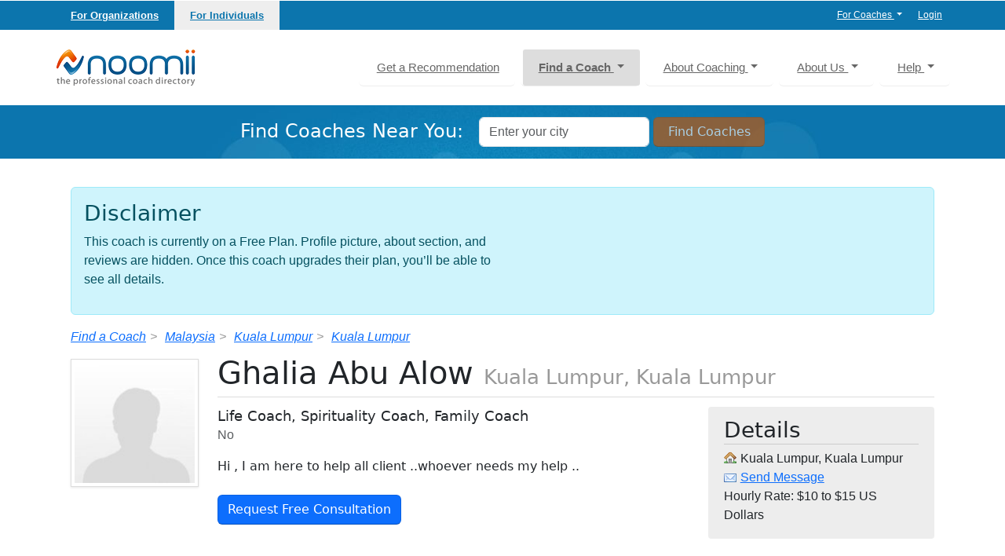

--- FILE ---
content_type: text/html; charset=utf-8
request_url: https://www.noomii.com/users/ghalia-abu_alow
body_size: 20356
content:
<!DOCTYPE html>
<html lang="en">


<head>
  <meta charset="utf-8">
  <meta http-equiv="X-UA-Compatible" content="IE=edge,chrome=1">
<script type="text/javascript">window.NREUM||(NREUM={});NREUM.info={"beacon":"bam.nr-data.net","errorBeacon":"bam.nr-data.net","licenseKey":"82d9b10ba7","applicationID":"160173150","transactionName":"dwxXFRZcDglVRU1MEFERSk4XWw0S","queueTime":0,"applicationTime":95,"agent":""}</script>
<script type="text/javascript">(window.NREUM||(NREUM={})).init={ajax:{deny_list:["bam.nr-data.net"]},feature_flags:["soft_nav"]};(window.NREUM||(NREUM={})).loader_config={licenseKey:"82d9b10ba7",applicationID:"160173150",browserID:"176660984"};;/*! For license information please see nr-loader-rum-1.308.0.min.js.LICENSE.txt */
(()=>{var e,t,r={163:(e,t,r)=>{"use strict";r.d(t,{j:()=>E});var n=r(384),i=r(1741);var a=r(2555);r(860).K7.genericEvents;const s="experimental.resources",o="register",c=e=>{if(!e||"string"!=typeof e)return!1;try{document.createDocumentFragment().querySelector(e)}catch{return!1}return!0};var d=r(2614),u=r(944),l=r(8122);const f="[data-nr-mask]",g=e=>(0,l.a)(e,(()=>{const e={feature_flags:[],experimental:{allow_registered_children:!1,resources:!1},mask_selector:"*",block_selector:"[data-nr-block]",mask_input_options:{color:!1,date:!1,"datetime-local":!1,email:!1,month:!1,number:!1,range:!1,search:!1,tel:!1,text:!1,time:!1,url:!1,week:!1,textarea:!1,select:!1,password:!0}};return{ajax:{deny_list:void 0,block_internal:!0,enabled:!0,autoStart:!0},api:{get allow_registered_children(){return e.feature_flags.includes(o)||e.experimental.allow_registered_children},set allow_registered_children(t){e.experimental.allow_registered_children=t},duplicate_registered_data:!1},browser_consent_mode:{enabled:!1},distributed_tracing:{enabled:void 0,exclude_newrelic_header:void 0,cors_use_newrelic_header:void 0,cors_use_tracecontext_headers:void 0,allowed_origins:void 0},get feature_flags(){return e.feature_flags},set feature_flags(t){e.feature_flags=t},generic_events:{enabled:!0,autoStart:!0},harvest:{interval:30},jserrors:{enabled:!0,autoStart:!0},logging:{enabled:!0,autoStart:!0},metrics:{enabled:!0,autoStart:!0},obfuscate:void 0,page_action:{enabled:!0},page_view_event:{enabled:!0,autoStart:!0},page_view_timing:{enabled:!0,autoStart:!0},performance:{capture_marks:!1,capture_measures:!1,capture_detail:!0,resources:{get enabled(){return e.feature_flags.includes(s)||e.experimental.resources},set enabled(t){e.experimental.resources=t},asset_types:[],first_party_domains:[],ignore_newrelic:!0}},privacy:{cookies_enabled:!0},proxy:{assets:void 0,beacon:void 0},session:{expiresMs:d.wk,inactiveMs:d.BB},session_replay:{autoStart:!0,enabled:!1,preload:!1,sampling_rate:10,error_sampling_rate:100,collect_fonts:!1,inline_images:!1,fix_stylesheets:!0,mask_all_inputs:!0,get mask_text_selector(){return e.mask_selector},set mask_text_selector(t){c(t)?e.mask_selector="".concat(t,",").concat(f):""===t||null===t?e.mask_selector=f:(0,u.R)(5,t)},get block_class(){return"nr-block"},get ignore_class(){return"nr-ignore"},get mask_text_class(){return"nr-mask"},get block_selector(){return e.block_selector},set block_selector(t){c(t)?e.block_selector+=",".concat(t):""!==t&&(0,u.R)(6,t)},get mask_input_options(){return e.mask_input_options},set mask_input_options(t){t&&"object"==typeof t?e.mask_input_options={...t,password:!0}:(0,u.R)(7,t)}},session_trace:{enabled:!0,autoStart:!0},soft_navigations:{enabled:!0,autoStart:!0},spa:{enabled:!0,autoStart:!0},ssl:void 0,user_actions:{enabled:!0,elementAttributes:["id","className","tagName","type"]}}})());var p=r(6154),m=r(9324);let h=0;const v={buildEnv:m.F3,distMethod:m.Xs,version:m.xv,originTime:p.WN},b={consented:!1},y={appMetadata:{},get consented(){return this.session?.state?.consent||b.consented},set consented(e){b.consented=e},customTransaction:void 0,denyList:void 0,disabled:!1,harvester:void 0,isolatedBacklog:!1,isRecording:!1,loaderType:void 0,maxBytes:3e4,obfuscator:void 0,onerror:void 0,ptid:void 0,releaseIds:{},session:void 0,timeKeeper:void 0,registeredEntities:[],jsAttributesMetadata:{bytes:0},get harvestCount(){return++h}},_=e=>{const t=(0,l.a)(e,y),r=Object.keys(v).reduce((e,t)=>(e[t]={value:v[t],writable:!1,configurable:!0,enumerable:!0},e),{});return Object.defineProperties(t,r)};var w=r(5701);const x=e=>{const t=e.startsWith("http");e+="/",r.p=t?e:"https://"+e};var R=r(7836),k=r(3241);const A={accountID:void 0,trustKey:void 0,agentID:void 0,licenseKey:void 0,applicationID:void 0,xpid:void 0},S=e=>(0,l.a)(e,A),T=new Set;function E(e,t={},r,s){let{init:o,info:c,loader_config:d,runtime:u={},exposed:l=!0}=t;if(!c){const e=(0,n.pV)();o=e.init,c=e.info,d=e.loader_config}e.init=g(o||{}),e.loader_config=S(d||{}),c.jsAttributes??={},p.bv&&(c.jsAttributes.isWorker=!0),e.info=(0,a.D)(c);const f=e.init,m=[c.beacon,c.errorBeacon];T.has(e.agentIdentifier)||(f.proxy.assets&&(x(f.proxy.assets),m.push(f.proxy.assets)),f.proxy.beacon&&m.push(f.proxy.beacon),e.beacons=[...m],function(e){const t=(0,n.pV)();Object.getOwnPropertyNames(i.W.prototype).forEach(r=>{const n=i.W.prototype[r];if("function"!=typeof n||"constructor"===n)return;let a=t[r];e[r]&&!1!==e.exposed&&"micro-agent"!==e.runtime?.loaderType&&(t[r]=(...t)=>{const n=e[r](...t);return a?a(...t):n})})}(e),(0,n.US)("activatedFeatures",w.B)),u.denyList=[...f.ajax.deny_list||[],...f.ajax.block_internal?m:[]],u.ptid=e.agentIdentifier,u.loaderType=r,e.runtime=_(u),T.has(e.agentIdentifier)||(e.ee=R.ee.get(e.agentIdentifier),e.exposed=l,(0,k.W)({agentIdentifier:e.agentIdentifier,drained:!!w.B?.[e.agentIdentifier],type:"lifecycle",name:"initialize",feature:void 0,data:e.config})),T.add(e.agentIdentifier)}},384:(e,t,r)=>{"use strict";r.d(t,{NT:()=>s,US:()=>u,Zm:()=>o,bQ:()=>d,dV:()=>c,pV:()=>l});var n=r(6154),i=r(1863),a=r(1910);const s={beacon:"bam.nr-data.net",errorBeacon:"bam.nr-data.net"};function o(){return n.gm.NREUM||(n.gm.NREUM={}),void 0===n.gm.newrelic&&(n.gm.newrelic=n.gm.NREUM),n.gm.NREUM}function c(){let e=o();return e.o||(e.o={ST:n.gm.setTimeout,SI:n.gm.setImmediate||n.gm.setInterval,CT:n.gm.clearTimeout,XHR:n.gm.XMLHttpRequest,REQ:n.gm.Request,EV:n.gm.Event,PR:n.gm.Promise,MO:n.gm.MutationObserver,FETCH:n.gm.fetch,WS:n.gm.WebSocket},(0,a.i)(...Object.values(e.o))),e}function d(e,t){let r=o();r.initializedAgents??={},t.initializedAt={ms:(0,i.t)(),date:new Date},r.initializedAgents[e]=t}function u(e,t){o()[e]=t}function l(){return function(){let e=o();const t=e.info||{};e.info={beacon:s.beacon,errorBeacon:s.errorBeacon,...t}}(),function(){let e=o();const t=e.init||{};e.init={...t}}(),c(),function(){let e=o();const t=e.loader_config||{};e.loader_config={...t}}(),o()}},782:(e,t,r)=>{"use strict";r.d(t,{T:()=>n});const n=r(860).K7.pageViewTiming},860:(e,t,r)=>{"use strict";r.d(t,{$J:()=>u,K7:()=>c,P3:()=>d,XX:()=>i,Yy:()=>o,df:()=>a,qY:()=>n,v4:()=>s});const n="events",i="jserrors",a="browser/blobs",s="rum",o="browser/logs",c={ajax:"ajax",genericEvents:"generic_events",jserrors:i,logging:"logging",metrics:"metrics",pageAction:"page_action",pageViewEvent:"page_view_event",pageViewTiming:"page_view_timing",sessionReplay:"session_replay",sessionTrace:"session_trace",softNav:"soft_navigations",spa:"spa"},d={[c.pageViewEvent]:1,[c.pageViewTiming]:2,[c.metrics]:3,[c.jserrors]:4,[c.spa]:5,[c.ajax]:6,[c.sessionTrace]:7,[c.softNav]:8,[c.sessionReplay]:9,[c.logging]:10,[c.genericEvents]:11},u={[c.pageViewEvent]:s,[c.pageViewTiming]:n,[c.ajax]:n,[c.spa]:n,[c.softNav]:n,[c.metrics]:i,[c.jserrors]:i,[c.sessionTrace]:a,[c.sessionReplay]:a,[c.logging]:o,[c.genericEvents]:"ins"}},944:(e,t,r)=>{"use strict";r.d(t,{R:()=>i});var n=r(3241);function i(e,t){"function"==typeof console.debug&&(console.debug("New Relic Warning: https://github.com/newrelic/newrelic-browser-agent/blob/main/docs/warning-codes.md#".concat(e),t),(0,n.W)({agentIdentifier:null,drained:null,type:"data",name:"warn",feature:"warn",data:{code:e,secondary:t}}))}},1687:(e,t,r)=>{"use strict";r.d(t,{Ak:()=>d,Ze:()=>f,x3:()=>u});var n=r(3241),i=r(7836),a=r(3606),s=r(860),o=r(2646);const c={};function d(e,t){const r={staged:!1,priority:s.P3[t]||0};l(e),c[e].get(t)||c[e].set(t,r)}function u(e,t){e&&c[e]&&(c[e].get(t)&&c[e].delete(t),p(e,t,!1),c[e].size&&g(e))}function l(e){if(!e)throw new Error("agentIdentifier required");c[e]||(c[e]=new Map)}function f(e="",t="feature",r=!1){if(l(e),!e||!c[e].get(t)||r)return p(e,t);c[e].get(t).staged=!0,g(e)}function g(e){const t=Array.from(c[e]);t.every(([e,t])=>t.staged)&&(t.sort((e,t)=>e[1].priority-t[1].priority),t.forEach(([t])=>{c[e].delete(t),p(e,t)}))}function p(e,t,r=!0){const s=e?i.ee.get(e):i.ee,c=a.i.handlers;if(!s.aborted&&s.backlog&&c){if((0,n.W)({agentIdentifier:e,type:"lifecycle",name:"drain",feature:t}),r){const e=s.backlog[t],r=c[t];if(r){for(let t=0;e&&t<e.length;++t)m(e[t],r);Object.entries(r).forEach(([e,t])=>{Object.values(t||{}).forEach(t=>{t[0]?.on&&t[0]?.context()instanceof o.y&&t[0].on(e,t[1])})})}}s.isolatedBacklog||delete c[t],s.backlog[t]=null,s.emit("drain-"+t,[])}}function m(e,t){var r=e[1];Object.values(t[r]||{}).forEach(t=>{var r=e[0];if(t[0]===r){var n=t[1],i=e[3],a=e[2];n.apply(i,a)}})}},1738:(e,t,r)=>{"use strict";r.d(t,{U:()=>g,Y:()=>f});var n=r(3241),i=r(9908),a=r(1863),s=r(944),o=r(5701),c=r(3969),d=r(8362),u=r(860),l=r(4261);function f(e,t,r,a){const f=a||r;!f||f[e]&&f[e]!==d.d.prototype[e]||(f[e]=function(){(0,i.p)(c.xV,["API/"+e+"/called"],void 0,u.K7.metrics,r.ee),(0,n.W)({agentIdentifier:r.agentIdentifier,drained:!!o.B?.[r.agentIdentifier],type:"data",name:"api",feature:l.Pl+e,data:{}});try{return t.apply(this,arguments)}catch(e){(0,s.R)(23,e)}})}function g(e,t,r,n,s){const o=e.info;null===r?delete o.jsAttributes[t]:o.jsAttributes[t]=r,(s||null===r)&&(0,i.p)(l.Pl+n,[(0,a.t)(),t,r],void 0,"session",e.ee)}},1741:(e,t,r)=>{"use strict";r.d(t,{W:()=>a});var n=r(944),i=r(4261);class a{#e(e,...t){if(this[e]!==a.prototype[e])return this[e](...t);(0,n.R)(35,e)}addPageAction(e,t){return this.#e(i.hG,e,t)}register(e){return this.#e(i.eY,e)}recordCustomEvent(e,t){return this.#e(i.fF,e,t)}setPageViewName(e,t){return this.#e(i.Fw,e,t)}setCustomAttribute(e,t,r){return this.#e(i.cD,e,t,r)}noticeError(e,t){return this.#e(i.o5,e,t)}setUserId(e,t=!1){return this.#e(i.Dl,e,t)}setApplicationVersion(e){return this.#e(i.nb,e)}setErrorHandler(e){return this.#e(i.bt,e)}addRelease(e,t){return this.#e(i.k6,e,t)}log(e,t){return this.#e(i.$9,e,t)}start(){return this.#e(i.d3)}finished(e){return this.#e(i.BL,e)}recordReplay(){return this.#e(i.CH)}pauseReplay(){return this.#e(i.Tb)}addToTrace(e){return this.#e(i.U2,e)}setCurrentRouteName(e){return this.#e(i.PA,e)}interaction(e){return this.#e(i.dT,e)}wrapLogger(e,t,r){return this.#e(i.Wb,e,t,r)}measure(e,t){return this.#e(i.V1,e,t)}consent(e){return this.#e(i.Pv,e)}}},1863:(e,t,r)=>{"use strict";function n(){return Math.floor(performance.now())}r.d(t,{t:()=>n})},1910:(e,t,r)=>{"use strict";r.d(t,{i:()=>a});var n=r(944);const i=new Map;function a(...e){return e.every(e=>{if(i.has(e))return i.get(e);const t="function"==typeof e?e.toString():"",r=t.includes("[native code]"),a=t.includes("nrWrapper");return r||a||(0,n.R)(64,e?.name||t),i.set(e,r),r})}},2555:(e,t,r)=>{"use strict";r.d(t,{D:()=>o,f:()=>s});var n=r(384),i=r(8122);const a={beacon:n.NT.beacon,errorBeacon:n.NT.errorBeacon,licenseKey:void 0,applicationID:void 0,sa:void 0,queueTime:void 0,applicationTime:void 0,ttGuid:void 0,user:void 0,account:void 0,product:void 0,extra:void 0,jsAttributes:{},userAttributes:void 0,atts:void 0,transactionName:void 0,tNamePlain:void 0};function s(e){try{return!!e.licenseKey&&!!e.errorBeacon&&!!e.applicationID}catch(e){return!1}}const o=e=>(0,i.a)(e,a)},2614:(e,t,r)=>{"use strict";r.d(t,{BB:()=>s,H3:()=>n,g:()=>d,iL:()=>c,tS:()=>o,uh:()=>i,wk:()=>a});const n="NRBA",i="SESSION",a=144e5,s=18e5,o={STARTED:"session-started",PAUSE:"session-pause",RESET:"session-reset",RESUME:"session-resume",UPDATE:"session-update"},c={SAME_TAB:"same-tab",CROSS_TAB:"cross-tab"},d={OFF:0,FULL:1,ERROR:2}},2646:(e,t,r)=>{"use strict";r.d(t,{y:()=>n});class n{constructor(e){this.contextId=e}}},2843:(e,t,r)=>{"use strict";r.d(t,{G:()=>a,u:()=>i});var n=r(3878);function i(e,t=!1,r,i){(0,n.DD)("visibilitychange",function(){if(t)return void("hidden"===document.visibilityState&&e());e(document.visibilityState)},r,i)}function a(e,t,r){(0,n.sp)("pagehide",e,t,r)}},3241:(e,t,r)=>{"use strict";r.d(t,{W:()=>a});var n=r(6154);const i="newrelic";function a(e={}){try{n.gm.dispatchEvent(new CustomEvent(i,{detail:e}))}catch(e){}}},3606:(e,t,r)=>{"use strict";r.d(t,{i:()=>a});var n=r(9908);a.on=s;var i=a.handlers={};function a(e,t,r,a){s(a||n.d,i,e,t,r)}function s(e,t,r,i,a){a||(a="feature"),e||(e=n.d);var s=t[a]=t[a]||{};(s[r]=s[r]||[]).push([e,i])}},3878:(e,t,r)=>{"use strict";function n(e,t){return{capture:e,passive:!1,signal:t}}function i(e,t,r=!1,i){window.addEventListener(e,t,n(r,i))}function a(e,t,r=!1,i){document.addEventListener(e,t,n(r,i))}r.d(t,{DD:()=>a,jT:()=>n,sp:()=>i})},3969:(e,t,r)=>{"use strict";r.d(t,{TZ:()=>n,XG:()=>o,rs:()=>i,xV:()=>s,z_:()=>a});const n=r(860).K7.metrics,i="sm",a="cm",s="storeSupportabilityMetrics",o="storeEventMetrics"},4234:(e,t,r)=>{"use strict";r.d(t,{W:()=>a});var n=r(7836),i=r(1687);class a{constructor(e,t){this.agentIdentifier=e,this.ee=n.ee.get(e),this.featureName=t,this.blocked=!1}deregisterDrain(){(0,i.x3)(this.agentIdentifier,this.featureName)}}},4261:(e,t,r)=>{"use strict";r.d(t,{$9:()=>d,BL:()=>o,CH:()=>g,Dl:()=>_,Fw:()=>y,PA:()=>h,Pl:()=>n,Pv:()=>k,Tb:()=>l,U2:()=>a,V1:()=>R,Wb:()=>x,bt:()=>b,cD:()=>v,d3:()=>w,dT:()=>c,eY:()=>p,fF:()=>f,hG:()=>i,k6:()=>s,nb:()=>m,o5:()=>u});const n="api-",i="addPageAction",a="addToTrace",s="addRelease",o="finished",c="interaction",d="log",u="noticeError",l="pauseReplay",f="recordCustomEvent",g="recordReplay",p="register",m="setApplicationVersion",h="setCurrentRouteName",v="setCustomAttribute",b="setErrorHandler",y="setPageViewName",_="setUserId",w="start",x="wrapLogger",R="measure",k="consent"},5289:(e,t,r)=>{"use strict";r.d(t,{GG:()=>s,Qr:()=>c,sB:()=>o});var n=r(3878),i=r(6389);function a(){return"undefined"==typeof document||"complete"===document.readyState}function s(e,t){if(a())return e();const r=(0,i.J)(e),s=setInterval(()=>{a()&&(clearInterval(s),r())},500);(0,n.sp)("load",r,t)}function o(e){if(a())return e();(0,n.DD)("DOMContentLoaded",e)}function c(e){if(a())return e();(0,n.sp)("popstate",e)}},5607:(e,t,r)=>{"use strict";r.d(t,{W:()=>n});const n=(0,r(9566).bz)()},5701:(e,t,r)=>{"use strict";r.d(t,{B:()=>a,t:()=>s});var n=r(3241);const i=new Set,a={};function s(e,t){const r=t.agentIdentifier;a[r]??={},e&&"object"==typeof e&&(i.has(r)||(t.ee.emit("rumresp",[e]),a[r]=e,i.add(r),(0,n.W)({agentIdentifier:r,loaded:!0,drained:!0,type:"lifecycle",name:"load",feature:void 0,data:e})))}},6154:(e,t,r)=>{"use strict";r.d(t,{OF:()=>c,RI:()=>i,WN:()=>u,bv:()=>a,eN:()=>l,gm:()=>s,mw:()=>o,sb:()=>d});var n=r(1863);const i="undefined"!=typeof window&&!!window.document,a="undefined"!=typeof WorkerGlobalScope&&("undefined"!=typeof self&&self instanceof WorkerGlobalScope&&self.navigator instanceof WorkerNavigator||"undefined"!=typeof globalThis&&globalThis instanceof WorkerGlobalScope&&globalThis.navigator instanceof WorkerNavigator),s=i?window:"undefined"!=typeof WorkerGlobalScope&&("undefined"!=typeof self&&self instanceof WorkerGlobalScope&&self||"undefined"!=typeof globalThis&&globalThis instanceof WorkerGlobalScope&&globalThis),o=Boolean("hidden"===s?.document?.visibilityState),c=/iPad|iPhone|iPod/.test(s.navigator?.userAgent),d=c&&"undefined"==typeof SharedWorker,u=((()=>{const e=s.navigator?.userAgent?.match(/Firefox[/\s](\d+\.\d+)/);Array.isArray(e)&&e.length>=2&&e[1]})(),Date.now()-(0,n.t)()),l=()=>"undefined"!=typeof PerformanceNavigationTiming&&s?.performance?.getEntriesByType("navigation")?.[0]?.responseStart},6389:(e,t,r)=>{"use strict";function n(e,t=500,r={}){const n=r?.leading||!1;let i;return(...r)=>{n&&void 0===i&&(e.apply(this,r),i=setTimeout(()=>{i=clearTimeout(i)},t)),n||(clearTimeout(i),i=setTimeout(()=>{e.apply(this,r)},t))}}function i(e){let t=!1;return(...r)=>{t||(t=!0,e.apply(this,r))}}r.d(t,{J:()=>i,s:()=>n})},6630:(e,t,r)=>{"use strict";r.d(t,{T:()=>n});const n=r(860).K7.pageViewEvent},7699:(e,t,r)=>{"use strict";r.d(t,{It:()=>a,KC:()=>o,No:()=>i,qh:()=>s});var n=r(860);const i=16e3,a=1e6,s="SESSION_ERROR",o={[n.K7.logging]:!0,[n.K7.genericEvents]:!1,[n.K7.jserrors]:!1,[n.K7.ajax]:!1}},7836:(e,t,r)=>{"use strict";r.d(t,{P:()=>o,ee:()=>c});var n=r(384),i=r(8990),a=r(2646),s=r(5607);const o="nr@context:".concat(s.W),c=function e(t,r){var n={},s={},u={},l=!1;try{l=16===r.length&&d.initializedAgents?.[r]?.runtime.isolatedBacklog}catch(e){}var f={on:p,addEventListener:p,removeEventListener:function(e,t){var r=n[e];if(!r)return;for(var i=0;i<r.length;i++)r[i]===t&&r.splice(i,1)},emit:function(e,r,n,i,a){!1!==a&&(a=!0);if(c.aborted&&!i)return;t&&a&&t.emit(e,r,n);var o=g(n);m(e).forEach(e=>{e.apply(o,r)});var d=v()[s[e]];d&&d.push([f,e,r,o]);return o},get:h,listeners:m,context:g,buffer:function(e,t){const r=v();if(t=t||"feature",f.aborted)return;Object.entries(e||{}).forEach(([e,n])=>{s[n]=t,t in r||(r[t]=[])})},abort:function(){f._aborted=!0,Object.keys(f.backlog).forEach(e=>{delete f.backlog[e]})},isBuffering:function(e){return!!v()[s[e]]},debugId:r,backlog:l?{}:t&&"object"==typeof t.backlog?t.backlog:{},isolatedBacklog:l};return Object.defineProperty(f,"aborted",{get:()=>{let e=f._aborted||!1;return e||(t&&(e=t.aborted),e)}}),f;function g(e){return e&&e instanceof a.y?e:e?(0,i.I)(e,o,()=>new a.y(o)):new a.y(o)}function p(e,t){n[e]=m(e).concat(t)}function m(e){return n[e]||[]}function h(t){return u[t]=u[t]||e(f,t)}function v(){return f.backlog}}(void 0,"globalEE"),d=(0,n.Zm)();d.ee||(d.ee=c)},8122:(e,t,r)=>{"use strict";r.d(t,{a:()=>i});var n=r(944);function i(e,t){try{if(!e||"object"!=typeof e)return(0,n.R)(3);if(!t||"object"!=typeof t)return(0,n.R)(4);const r=Object.create(Object.getPrototypeOf(t),Object.getOwnPropertyDescriptors(t)),a=0===Object.keys(r).length?e:r;for(let s in a)if(void 0!==e[s])try{if(null===e[s]){r[s]=null;continue}Array.isArray(e[s])&&Array.isArray(t[s])?r[s]=Array.from(new Set([...e[s],...t[s]])):"object"==typeof e[s]&&"object"==typeof t[s]?r[s]=i(e[s],t[s]):r[s]=e[s]}catch(e){r[s]||(0,n.R)(1,e)}return r}catch(e){(0,n.R)(2,e)}}},8362:(e,t,r)=>{"use strict";r.d(t,{d:()=>a});var n=r(9566),i=r(1741);class a extends i.W{agentIdentifier=(0,n.LA)(16)}},8374:(e,t,r)=>{r.nc=(()=>{try{return document?.currentScript?.nonce}catch(e){}return""})()},8990:(e,t,r)=>{"use strict";r.d(t,{I:()=>i});var n=Object.prototype.hasOwnProperty;function i(e,t,r){if(n.call(e,t))return e[t];var i=r();if(Object.defineProperty&&Object.keys)try{return Object.defineProperty(e,t,{value:i,writable:!0,enumerable:!1}),i}catch(e){}return e[t]=i,i}},9324:(e,t,r)=>{"use strict";r.d(t,{F3:()=>i,Xs:()=>a,xv:()=>n});const n="1.308.0",i="PROD",a="CDN"},9566:(e,t,r)=>{"use strict";r.d(t,{LA:()=>o,bz:()=>s});var n=r(6154);const i="xxxxxxxx-xxxx-4xxx-yxxx-xxxxxxxxxxxx";function a(e,t){return e?15&e[t]:16*Math.random()|0}function s(){const e=n.gm?.crypto||n.gm?.msCrypto;let t,r=0;return e&&e.getRandomValues&&(t=e.getRandomValues(new Uint8Array(30))),i.split("").map(e=>"x"===e?a(t,r++).toString(16):"y"===e?(3&a()|8).toString(16):e).join("")}function o(e){const t=n.gm?.crypto||n.gm?.msCrypto;let r,i=0;t&&t.getRandomValues&&(r=t.getRandomValues(new Uint8Array(e)));const s=[];for(var o=0;o<e;o++)s.push(a(r,i++).toString(16));return s.join("")}},9908:(e,t,r)=>{"use strict";r.d(t,{d:()=>n,p:()=>i});var n=r(7836).ee.get("handle");function i(e,t,r,i,a){a?(a.buffer([e],i),a.emit(e,t,r)):(n.buffer([e],i),n.emit(e,t,r))}}},n={};function i(e){var t=n[e];if(void 0!==t)return t.exports;var a=n[e]={exports:{}};return r[e](a,a.exports,i),a.exports}i.m=r,i.d=(e,t)=>{for(var r in t)i.o(t,r)&&!i.o(e,r)&&Object.defineProperty(e,r,{enumerable:!0,get:t[r]})},i.f={},i.e=e=>Promise.all(Object.keys(i.f).reduce((t,r)=>(i.f[r](e,t),t),[])),i.u=e=>"nr-rum-1.308.0.min.js",i.o=(e,t)=>Object.prototype.hasOwnProperty.call(e,t),e={},t="NRBA-1.308.0.PROD:",i.l=(r,n,a,s)=>{if(e[r])e[r].push(n);else{var o,c;if(void 0!==a)for(var d=document.getElementsByTagName("script"),u=0;u<d.length;u++){var l=d[u];if(l.getAttribute("src")==r||l.getAttribute("data-webpack")==t+a){o=l;break}}if(!o){c=!0;var f={296:"sha512-+MIMDsOcckGXa1EdWHqFNv7P+JUkd5kQwCBr3KE6uCvnsBNUrdSt4a/3/L4j4TxtnaMNjHpza2/erNQbpacJQA=="};(o=document.createElement("script")).charset="utf-8",i.nc&&o.setAttribute("nonce",i.nc),o.setAttribute("data-webpack",t+a),o.src=r,0!==o.src.indexOf(window.location.origin+"/")&&(o.crossOrigin="anonymous"),f[s]&&(o.integrity=f[s])}e[r]=[n];var g=(t,n)=>{o.onerror=o.onload=null,clearTimeout(p);var i=e[r];if(delete e[r],o.parentNode&&o.parentNode.removeChild(o),i&&i.forEach(e=>e(n)),t)return t(n)},p=setTimeout(g.bind(null,void 0,{type:"timeout",target:o}),12e4);o.onerror=g.bind(null,o.onerror),o.onload=g.bind(null,o.onload),c&&document.head.appendChild(o)}},i.r=e=>{"undefined"!=typeof Symbol&&Symbol.toStringTag&&Object.defineProperty(e,Symbol.toStringTag,{value:"Module"}),Object.defineProperty(e,"__esModule",{value:!0})},i.p="https://js-agent.newrelic.com/",(()=>{var e={374:0,840:0};i.f.j=(t,r)=>{var n=i.o(e,t)?e[t]:void 0;if(0!==n)if(n)r.push(n[2]);else{var a=new Promise((r,i)=>n=e[t]=[r,i]);r.push(n[2]=a);var s=i.p+i.u(t),o=new Error;i.l(s,r=>{if(i.o(e,t)&&(0!==(n=e[t])&&(e[t]=void 0),n)){var a=r&&("load"===r.type?"missing":r.type),s=r&&r.target&&r.target.src;o.message="Loading chunk "+t+" failed: ("+a+": "+s+")",o.name="ChunkLoadError",o.type=a,o.request=s,n[1](o)}},"chunk-"+t,t)}};var t=(t,r)=>{var n,a,[s,o,c]=r,d=0;if(s.some(t=>0!==e[t])){for(n in o)i.o(o,n)&&(i.m[n]=o[n]);if(c)c(i)}for(t&&t(r);d<s.length;d++)a=s[d],i.o(e,a)&&e[a]&&e[a][0](),e[a]=0},r=self["webpackChunk:NRBA-1.308.0.PROD"]=self["webpackChunk:NRBA-1.308.0.PROD"]||[];r.forEach(t.bind(null,0)),r.push=t.bind(null,r.push.bind(r))})(),(()=>{"use strict";i(8374);var e=i(8362),t=i(860);const r=Object.values(t.K7);var n=i(163);var a=i(9908),s=i(1863),o=i(4261),c=i(1738);var d=i(1687),u=i(4234),l=i(5289),f=i(6154),g=i(944),p=i(384);const m=e=>f.RI&&!0===e?.privacy.cookies_enabled;function h(e){return!!(0,p.dV)().o.MO&&m(e)&&!0===e?.session_trace.enabled}var v=i(6389),b=i(7699);class y extends u.W{constructor(e,t){super(e.agentIdentifier,t),this.agentRef=e,this.abortHandler=void 0,this.featAggregate=void 0,this.loadedSuccessfully=void 0,this.onAggregateImported=new Promise(e=>{this.loadedSuccessfully=e}),this.deferred=Promise.resolve(),!1===e.init[this.featureName].autoStart?this.deferred=new Promise((t,r)=>{this.ee.on("manual-start-all",(0,v.J)(()=>{(0,d.Ak)(e.agentIdentifier,this.featureName),t()}))}):(0,d.Ak)(e.agentIdentifier,t)}importAggregator(e,t,r={}){if(this.featAggregate)return;const n=async()=>{let n;await this.deferred;try{if(m(e.init)){const{setupAgentSession:t}=await i.e(296).then(i.bind(i,3305));n=t(e)}}catch(e){(0,g.R)(20,e),this.ee.emit("internal-error",[e]),(0,a.p)(b.qh,[e],void 0,this.featureName,this.ee)}try{if(!this.#t(this.featureName,n,e.init))return(0,d.Ze)(this.agentIdentifier,this.featureName),void this.loadedSuccessfully(!1);const{Aggregate:i}=await t();this.featAggregate=new i(e,r),e.runtime.harvester.initializedAggregates.push(this.featAggregate),this.loadedSuccessfully(!0)}catch(e){(0,g.R)(34,e),this.abortHandler?.(),(0,d.Ze)(this.agentIdentifier,this.featureName,!0),this.loadedSuccessfully(!1),this.ee&&this.ee.abort()}};f.RI?(0,l.GG)(()=>n(),!0):n()}#t(e,r,n){if(this.blocked)return!1;switch(e){case t.K7.sessionReplay:return h(n)&&!!r;case t.K7.sessionTrace:return!!r;default:return!0}}}var _=i(6630),w=i(2614),x=i(3241);class R extends y{static featureName=_.T;constructor(e){var t;super(e,_.T),this.setupInspectionEvents(e.agentIdentifier),t=e,(0,c.Y)(o.Fw,function(e,r){"string"==typeof e&&("/"!==e.charAt(0)&&(e="/"+e),t.runtime.customTransaction=(r||"http://custom.transaction")+e,(0,a.p)(o.Pl+o.Fw,[(0,s.t)()],void 0,void 0,t.ee))},t),this.importAggregator(e,()=>i.e(296).then(i.bind(i,3943)))}setupInspectionEvents(e){const t=(t,r)=>{t&&(0,x.W)({agentIdentifier:e,timeStamp:t.timeStamp,loaded:"complete"===t.target.readyState,type:"window",name:r,data:t.target.location+""})};(0,l.sB)(e=>{t(e,"DOMContentLoaded")}),(0,l.GG)(e=>{t(e,"load")}),(0,l.Qr)(e=>{t(e,"navigate")}),this.ee.on(w.tS.UPDATE,(t,r)=>{(0,x.W)({agentIdentifier:e,type:"lifecycle",name:"session",data:r})})}}class k extends e.d{constructor(e){var t;(super(),f.gm)?(this.features={},(0,p.bQ)(this.agentIdentifier,this),this.desiredFeatures=new Set(e.features||[]),this.desiredFeatures.add(R),(0,n.j)(this,e,e.loaderType||"agent"),t=this,(0,c.Y)(o.cD,function(e,r,n=!1){if("string"==typeof e){if(["string","number","boolean"].includes(typeof r)||null===r)return(0,c.U)(t,e,r,o.cD,n);(0,g.R)(40,typeof r)}else(0,g.R)(39,typeof e)},t),function(e){(0,c.Y)(o.Dl,function(t,r=!1){if("string"!=typeof t&&null!==t)return void(0,g.R)(41,typeof t);const n=e.info.jsAttributes["enduser.id"];r&&null!=n&&n!==t?(0,a.p)(o.Pl+"setUserIdAndResetSession",[t],void 0,"session",e.ee):(0,c.U)(e,"enduser.id",t,o.Dl,!0)},e)}(this),function(e){(0,c.Y)(o.nb,function(t){if("string"==typeof t||null===t)return(0,c.U)(e,"application.version",t,o.nb,!1);(0,g.R)(42,typeof t)},e)}(this),function(e){(0,c.Y)(o.d3,function(){e.ee.emit("manual-start-all")},e)}(this),function(e){(0,c.Y)(o.Pv,function(t=!0){if("boolean"==typeof t){if((0,a.p)(o.Pl+o.Pv,[t],void 0,"session",e.ee),e.runtime.consented=t,t){const t=e.features.page_view_event;t.onAggregateImported.then(e=>{const r=t.featAggregate;e&&!r.sentRum&&r.sendRum()})}}else(0,g.R)(65,typeof t)},e)}(this),this.run()):(0,g.R)(21)}get config(){return{info:this.info,init:this.init,loader_config:this.loader_config,runtime:this.runtime}}get api(){return this}run(){try{const e=function(e){const t={};return r.forEach(r=>{t[r]=!!e[r]?.enabled}),t}(this.init),n=[...this.desiredFeatures];n.sort((e,r)=>t.P3[e.featureName]-t.P3[r.featureName]),n.forEach(r=>{if(!e[r.featureName]&&r.featureName!==t.K7.pageViewEvent)return;if(r.featureName===t.K7.spa)return void(0,g.R)(67);const n=function(e){switch(e){case t.K7.ajax:return[t.K7.jserrors];case t.K7.sessionTrace:return[t.K7.ajax,t.K7.pageViewEvent];case t.K7.sessionReplay:return[t.K7.sessionTrace];case t.K7.pageViewTiming:return[t.K7.pageViewEvent];default:return[]}}(r.featureName).filter(e=>!(e in this.features));n.length>0&&(0,g.R)(36,{targetFeature:r.featureName,missingDependencies:n}),this.features[r.featureName]=new r(this)})}catch(e){(0,g.R)(22,e);for(const e in this.features)this.features[e].abortHandler?.();const t=(0,p.Zm)();delete t.initializedAgents[this.agentIdentifier]?.features,delete this.sharedAggregator;return t.ee.get(this.agentIdentifier).abort(),!1}}}var A=i(2843),S=i(782);class T extends y{static featureName=S.T;constructor(e){super(e,S.T),f.RI&&((0,A.u)(()=>(0,a.p)("docHidden",[(0,s.t)()],void 0,S.T,this.ee),!0),(0,A.G)(()=>(0,a.p)("winPagehide",[(0,s.t)()],void 0,S.T,this.ee)),this.importAggregator(e,()=>i.e(296).then(i.bind(i,2117))))}}var E=i(3969);class I extends y{static featureName=E.TZ;constructor(e){super(e,E.TZ),f.RI&&document.addEventListener("securitypolicyviolation",e=>{(0,a.p)(E.xV,["Generic/CSPViolation/Detected"],void 0,this.featureName,this.ee)}),this.importAggregator(e,()=>i.e(296).then(i.bind(i,9623)))}}new k({features:[R,T,I],loaderType:"lite"})})()})();</script>
  <meta name="viewport" content="width=device-width, initial-scale=1.0, maximum-scale=1.0, user-scalable=no, minimal-ui">
  

  <title>
    Ghalia Abu Alow  - Kuala Lumpur Life Coach | Noomii
  </title>

  <meta name="description" content="Hi , I am here to help all client ..whoever needs my help .." />
  <meta name="keywords" content="Ghalia Abu Alow , Kuala Lumpur Life Coach" />
  <meta name="csrf-param" content="authenticity_token" />
<meta name="csrf-token" content="bq1uT5al3rhxvHQuglQzdsXjQOBv3pO6ALu0Agq9cBG8XI2Z-yyY1MKgQYBGVODykmvAqvMrpDZmYwcx-qdLFA" />

  <!-- Stylesheet Files -->
  <link rel="stylesheet" href="/assets/application-eee76de134763c546b8b7b49f3b21b94b2505b69c81c71b60cf34b42fa2a8005.css" media="screen" />
  <link rel="stylesheet" href="/assets/media-21e81ffd7d71afefd0ca6d18145f9d7c7df24ffe0468b529eed08bbe239e116f.css" media="(min-width:576px)" />

  <!-- ADD Bootstrap CSS and Icons -->
  <link href="https://cdn.jsdelivr.net/npm/bootstrap@5.3.3/dist/css/bootstrap.min.css" rel="stylesheet">
  <link href="https://cdn.jsdelivr.net/npm/bootstrap-icons@1.11.3/font/bootstrap-icons.css" rel="stylesheet">

  <!-- Javascript Files -->
  <style>
    /* Hide Google Maps error overlay */
    body > div[style*="position: absolute"][style*="z-index"] {
      display: none !important;
    }
  </style>
  <script src="https://maps.googleapis.com/maps/api/js?sensor=false&amp;libraries=geometry,places&amp;key=AIzaSyDsuvQOaONRzzwC3cem-FII0YnWvlPSn88&amp;callback=initGoogleMaps"></script>
  <script>
    // Handle Google Maps API loading errors
    window.initGoogleMaps = function() {
      // Maps loaded successfully
      console.log('Google Maps API loaded successfully');
    };
    
    // Catch errors if API fails to load
    window.gm_authFailure = function() {
      console.error('Google Maps API authentication failed. Please check your API key.');
      // Hide Google's error overlay
      hideGoogleMapsErrorOverlay();
    };
    
    // Function to hide Google Maps error overlay
    function hideGoogleMapsErrorOverlay() {
      // Try multiple selectors to catch the error overlay
      var selectors = [
        'body > div[style*="position: absolute"]',
        'div[style*="z-index"][style*="position"]',
        'div:contains("can\'t load Google Maps")'
      ];
      
      selectors.forEach(function(selector) {
        try {
          var elements = document.querySelectorAll(selector);
          elements.forEach(function(el) {
            if (el.textContent && el.textContent.includes("can't load Google Maps")) {
              el.style.display = 'none';
              el.remove();
            }
          });
        } catch(e) {}
      });
      
      // Also check all direct children of body
      Array.from(document.body.children).forEach(function(child) {
        if (child.style && child.style.position === 'absolute' && 
            child.textContent && child.textContent.includes("can't load Google Maps")) {
          child.style.display = 'none';
          child.remove();
        }
      });
    }
    
    // Run immediately and periodically to catch the overlay
    setTimeout(hideGoogleMapsErrorOverlay, 100);
    setTimeout(hideGoogleMapsErrorOverlay, 500);
    setTimeout(hideGoogleMapsErrorOverlay, 1000);
    setTimeout(hideGoogleMapsErrorOverlay, 2000);
  </script>
  <script src="https://js.stripe.com/v3/"></script>
<script src="/assets/application-d0d959f28081434042776e6330da48c6d6707492141c4a81207684611530dc09.js"></script>

  <meta name="stripe-key" content="pk_live_NI1XDuYy4iLn78Kg60f2ixNH00bGCFhfAD" />

  <!-- Google Analytics (Universal Analytics Upgrade) -->
<script>
    (function(i,s,o,g,r,a,m){i['GoogleAnalyticsObject']=r;i[r]=i[r]||function(){
        (i[r].q=i[r].q||[]).push(arguments)},i[r].l=1*new Date();a=s.createElement(o),
      m=s.getElementsByTagName(o)[0];a.async=1;a.src=g;m.parentNode.insertBefore(a,m)
    })(window,document,'script','//www.google-analytics.com/analytics.js','ga');

    ga('create', 'UA-4722787-1', 'noomii.com');  // Replace with your property ID.
    ga('require', 'displayfeatures');
    ga('send', 'pageview');


</script>
<!-- End Google Analytics -->

<!-- Google Tag Manager -->
<script>(function(w,d,s,l,i){w[l]=w[l]||[];w[l].push({'gtm.start':
      new Date().getTime(),event:'gtm.js'});var f=d.getElementsByTagName(s)[0],
  j=d.createElement(s),dl=l!='dataLayer'?'&l='+l:'';j.async=true;j.src=
  'https://www.googletagmanager.com/gtm.js?id='+i+dl;f.parentNode.insertBefore(j,f);
})(window,document,'script','dataLayer','GTM-T55QLLX');</script>
<!-- End Google Tag Manager -->

<!-- Bing Ads UET Javascript -->

<script>(function(w,d,t,r,u){var f,n,i;w[u]=w[u]||[],f=function(){var o={ti:"5281263"};o.q=w[u],w[u]=new UET(o),w[u].push("pageLoad")},n=d.createElement(t),n.src=r,n.async=1,n.onload=n.onreadystatechange=function(){var s=this.readyState;s&&s!=="loaded"&&s!=="complete"||(f(),n.onload=n.onreadystatechange=null)},i=d.getElementsByTagName(t)[0],i.parentNode.insertBefore(n,i)})(window,document,"script","//bat.bing.com/bat.js","uetq");</script><noscript><img src="//bat.bing.com/action/0?ti=5281263&Ver=2" height="0" width="0" style="display:none; visibility: hidden;" /></noscript>

<!-- End Bing Ads UET Javascript -->

  <!-- this script for some reasons does not work -->
  <script src="https://kit.fontawesome.com/0d646611ea.js" crossorigin="anonymous"></script>

  <!-- added bring back icons on faw pages, hope it will not have side affects -->
  <link rel="stylesheet" href="https://cdnjs.cloudflare.com/ajax/libs/font-awesome/6.7.2/css/all.min.css"></link>

  <!-- SearchAtlas Dynamic Optimization -->
  <script nowprocket nitro-exclude type="text/javascript" id="sa-dynamic-optimization-loader" data-uuid="0bbd6131-bbda-4f1c-8e2e-11592520b462">
    var script = document.createElement("script");
    script.setAttribute("nowprocket", "");
    script.setAttribute("nitro-exclude", "");
    script.src = "https://dashboard.searchatlas.com/scripts/dynamic_optimization.js";
    script.dataset.uuid = "0bbd6131-bbda-4f1c-8e2e-11592520b462";
    script.id = "sa-dynamic-optimization";
    document.head.appendChild(script);
  </script>
</head>

<body>

  <!-- Facebook Social Share codes -->
  <div id="fb-root"></div>
  <script>
  (function(d, s, id) {
    var js, fjs = d.getElementsByTagName(s)[0];
    if (d.getElementById(id)) return;
    js = d.createElement(s); js.id = id;
    js.src = "//connect.facebook.net/en_GB/all.js#xfbml=1&appId=476714279037951";
    fjs.parentNode.insertBefore(js, fjs);
  }(document, 'script', 'facebook-jssdk'));
</script>
  

  <!-- Layout Start -->
    <div class="sticky-footer">
      <div class="navigation-primary primary-tabs clearfix">
  <img class="logo" alt="Noomii logo" src="/assets/logo/logo-wh-b7671484a2f49d0f3765c55c00967f6af477cf1515945b4d8d1990e55a58601d.png" />

  <div class=" container p-0">
    <ul class="float-left">
      <li id="corporate" class=""><a href="https://orgs.noomii.com">For Organizations</a></li>
      <li id="personal" class="active"><a href="/choose_visitor_type?root=true&amp;visitor_type=personal">For Individuals</a></li>
    </ul>

    <div class="float-right">
      <ul>
        <li class="btn-group">
          <a class="dropdown-toggle" data-toggle="dropdown" data-target="#" href="/life-coaching-software">For Coaches <span class='caret'></span></a>
          <ul class="dropdown-menu dropdown-menu-right">
              <li>
                <a href="/client-leads">Client Leads <span class='badge badge-danger'>110 new</span></a>
              </li>
            <li><a href="/life-coaching-software">Overview &amp; Pricing</a></li>
            <li><a href="/coach-testimonials">Coach Testimonials</a></li>
            <li><a href="/faq-coaches">FAQ for Coaches</a></li>
            <li>
              <a target="_blank" rel="noopener" href="https://growyourpractice.noomii.com/apply-now">Sign Up</a>
            </li>
            <li><a href="/coach-blog">Blog</a></li>
          </ul>
        </li>
        <li class=""><a href="/login">Login</a></li>
      </ul>
    </div>
  </div>
</div>


  <div id="header" class="container clearfix">
      <div class="navigation-secondary">
  <div class="nav-container navbar navbar-expand-md">
    <a class="mr-auto" href="/choose_visitor_type?root=true&amp;visitor_type=personal">
      <div class="logo logo-color"></div>
      <div class="sr-only">Noomii the Professional Coach Directory</div>
</a>
    <button class="navbar-toggler ml-auto" type="button" data-toggle="collapse" data-target="#public-nav-toggle" aria-controls="public-nav-toggle" aria-expanded="false" aria-label="Toggle navigation">
      <span class="fa fa-bars"></span>
      <span class='sr-only'>Menu</span>
    </button>

    <nav class="collapse navbar-collapse justify-content-md-end" id="public-nav-toggle">
      <ul class="nav nav-pills clearfix">
        <li class="btn-group">
          <a href="/post-request">Get a Recommendation</a>
</li>
        <li class="btn-group  active">
          <a role="button" class="dropdown-toggle" data-toggle="dropdown" data-target="#" href="/life-coaches">Find a Coach <span class='caret'></span></a>
          <ul class="dropdown-menu dropdown-menu-right">
            <li><a href="/business-coaches">Business Coaches</a></li>
            <li><a href="/career-coaches">Career Coaches</a></li>
            <li><a href="/life-coaches">Life Coaches</a></li>
            <li><a href="/health-and-fitness-coaches">Health and Fitness Coaches</a></li>
            <li><a href="/relationship-coaches">Relationship Coaches</a></li>
            <li><a href="/life-coaches">All Coaches</a></li>
          </ul>
</li>
        <li class="btn-group">
          <a role="button" class="dropdown-toggle" data-toggle="dropdown" data-target="#" href="/life-coaching">About Coaching <span class='caret'></span></a>

          <ul class="dropdown-menu dropdown-menu-right">
            <li><a href="/life-coaching">Life Coaching</a></li>
            <li><a href="/business-coaching">Business Coaching</a></li>
            <li><a href="/career-coaching">Career Coaching</a></li>
            <li><a href="/relationship-coaching">Relationship Coaching</a></li>
          </ul>
</li>
        <li class="btn-group">
          <a role="button" class="dropdown-toggle" data-toggle="dropdown" data-target="#" href="/our-team">About Us <span class='caret'></span></a>

          <ul class="dropdown-menu dropdown-menu-right">
            <li><a href="/our-team">Our Team</a></li>
            <li><a href="/advisory-board">Advisory Board</a></li>
            <li><a href="/our-mission">Our Mission</a></li>
          </ul>
</li>
        <li class="btn-group">
          <a role="button" class="dropdown-toggle" data-toggle="dropdown" data-target="#" href="/how-it-works">Help <span class='caret'></span></a>

          <ul class="dropdown-menu dropdown-menu-right">
            <li><a href="/how-it-works">How It Works</a></li>
            <li><a href="/help">FAQs</a></li>
            <li><a href="/contact-us">Contact Us</a></li>
          </ul>
</li>      </ul>
    </nav>
  </div>
</div>
  </div>

    <div id="zip-search" class="clearfix">
      <div class="internal form-inline">
        <div class="col-centered">
          <label class="mb-0 float-md-left" for="header_pac_input"><h3>Find Coaches Near You:</h3></label>
          <form id="header_geolocation-search" class="clearfix" action="/users/search" accept-charset="UTF-8" method="get"><input name="utf8" type="hidden" value="&#x2713;" autocomplete="off" />
  <input type="hidden" name="latitude" id="header_latitude" autocomplete="off" />
  <input type="hidden" name="longitude" id="header_longitude" autocomplete="off" />
  <input type="hidden" name="google_postal_code" id="header_google_postal_code" autocomplete="off" />
  <input type="hidden" name="city" id="header_city" autocomplete="off" />
  <input type="hidden" name="state" id="header_state" autocomplete="off" />
  <input type="hidden" name="country_code" id="header_country_code" autocomplete="off" />
  <input type="hidden" name="autocomplete" id="header_autocomplete" value="true" autocomplete="off" />
  <input type="hidden" name="geolocated" id="header_geolocated" value="false" autocomplete="off" />

    <div class="row">
        <div id="pac-container" class="col-6 pr-1 col-sm-7 pr-sm-2">
          <input type="text" name="pac_input" id="header_pac_input" class="form-control" placeholder="Enter your city" />
        </div>
        <div class="col-6 pl-1 col-sm-5 pl-sm-2">
          <input type="submit" name="commit" value="Find Coaches" id="header_submit-geolocation-autocomplete" class="btn btn-primary" style="width: 100%;" data-disable-with="Find Coaches" />
        </div>
      </div>
</form>
<script>
    // Disable submit until filled with something
    if ($('#header_pac_input').val()){
      $('#header_submit-geolocation-autocomplete').removeAttr('disabled');
    } else {
      $('#header_submit-geolocation-autocomplete').prop('disabled', true);
    }

      $('#header_pac_input').keyup(function() {
        if ($('#header_pac_input').val()){
          $('#header_submit-geolocation-autocomplete').removeAttr('disabled');
        } else {
          $('#header_submit-geolocation-autocomplete').prop('disabled', true);
        }
      });


    function init_header_pac_input() {
      var input = document.getElementById('header_pac_input');
      var autocomplete = new google.maps.places.Autocomplete(input);

      // Set the data fields to return when the user selects a place.
      autocomplete.setFields(
          ['address_components', 'geometry', 'name']);
      autocomplete.addListener('place_changed', function() {
        var place = autocomplete.getPlace();
        if (!place.geometry) {
          return;
        }

        var city, state, country_code;

        if (place.address_components) {
          var address_components = place.address_components;
          for (var i=0;i< address_components.length;i++) {
            var component = address_components[i];

            // Extract the City, State, Country info from google address components
            if (component.types) {
              var types = component.types;

              // City
              if (types.includes('locality') || types.includes('administrative_area_level_3')) {
                city = component.long_name;
              }

              // State
              if (types.includes('administrative_area_level_1')) {
                state = component.long_name;
              }

              // Country Code
              if (types.includes('country')) {
                country_code = component.short_name;
              }
            }
          }

          var id_prefix = 'header_';
          document.getElementById(id_prefix + 'latitude').value = place.geometry.location.lat().toString();
          document.getElementById(id_prefix + 'longitude').value = place.geometry.location.lng().toString();
          document.getElementById(id_prefix + 'city').value = city;
          document.getElementById(id_prefix + 'state').value = state;
          document.getElementById(id_prefix + 'country_code').value = country_code;
          document.getElementById(id_prefix + 'geolocated').value = true;

          document.getElementById(id_prefix + 'submit-geolocation-autocomplete').focus();

        }
      });
    }
    google.maps.event.addDomListener(window, 'load', init_header_pac_input);
</script>

        </div>
      </div>
    </div>


  <div id="main" class="container">
    <div id="content" class="clearfix">
        <div class="alert alert-info alert-dismissable">
    <h3>Disclaimer</h3>
    <div class="row">
      <div class="col-md-6">
        <p>
         This coach is currently on a Free Plan. Profile picture, about section, and reviews are hidden.
         Once this coach upgrades their plan, you’ll be able to see all details.
        </p>
      </div>
    </div>
  </div>

<!-- JSON-LD Structured Data for Coach Profile -->

<!-- Content -->


  <ol class="breadcrumb"><li><a href="/life-coaches">Find a Coach</a></li> <li><a href="/life-coach-malaysia">Malaysia</a></li> <li><a href="/life-coach-kuala_lumpur">Kuala Lumpur</a></li> <li><a href="/life-coach-kuala_lumpur-kuala_lumpur">Kuala Lumpur</a></li></ol>

<section class="profile" itemscope itemtype="http://schema.org/Service">
  <meta itemprop="serviceType" content="Life Coach, Spirituality Coach, Family Coach" />
  <meta itemprop="areaServed" content="Kuala Lumpur, Kuala Lumpur"> 

  <span itemprop="provider" itemscope itemtype="http://schema.org/Person">
    <div class="row">
      <div class="col-md-2">
        <div class="avatar">
            <img class="photo large" src="/assets/default_photo-666c82992451f70e6589750a1ad1ccb89557606d92f6403ae81abef2d2013ac3.jpg" />
        </div>
      </div>

      <div class="col-md-10">
        <div class="coach-name clearfix">
          <h1>
            <span itemprop="name">Ghalia Abu Alow </span>
            <small>
              Kuala Lumpur, Kuala Lumpur
            </small>
          </h1>
        </div>

        <div class="row">
          <div class="col-lg-6 col-xl-8">
            <div class="info">
              <h4>
                
                Life Coach, Spirituality Coach, Family Coach
              </h4>

              <p class="text-muted">No</p>
              <div class="summary">Hi , I am here to help all client ..whoever needs my help ..</div>

              <div class="message">
<input type="hidden" name="recipient" id="recipient" value="Ghalia Abu Alow " class="recipient-name" autocomplete="off" />
	<a id="message_link_23401" class="btn btn-primary plain-message-link" data-toggle="modal" href="#message_23401">Request Free Consultation</a>




<form action="https://www.noomii.com/messages" id="message_dialog_23401">

  <div class="modal fade plain-message" id="message_23401" tabindex="-1" role="dialog" aria-hidden="true">
    <div class="modal-dialog">
      <div class="modal-content">
        <div class="modal-header">
          <h4 class="modal-title">Request a free consultation from coach Ghalia Abu Alow </h4>
          <button type="button" class="close" data-dismiss="modal" aria-label="Close">
            <span aria-hidden="true">&times;</span>
          </button>
          
        </div>
        <div class="modal-body">
          <input type="hidden" name="message[type]" id="message_type" value="PlainMessage" autocomplete="off" />
          <input type="hidden" name="message[recipient_id]" id="message_recipient_id" value="23401" autocomplete="off" />
          <input type="hidden" name="is_procoach_free" id="is_procoach_free" value="true" class="is-procoach-free" autocomplete="off" />
          <input type="hidden" name="is_procoach_paid" id="is_procoach_paid" value="false" class="is-procoach-paid" autocomplete="off" />
          <input type="hidden" name="message[is_simply_jobs]" id="message_is_simply_jobs" class="simply_jobs" autocomplete="off" />
          <script>
            $(document).ready(function(){
              if($.getUrlVar("utm_campaign") == "simplyjobs"){
                $(".simply_jobs").val(true);
                sessionStorage.simplyjobs = true;
              }
            });
          </script>

          <div class='alert alert-danger' style='display:none;'>
            <h4>The following errors prevented your message from being sent:</h4>
            <ul class='list'></ul>
          </div>

          <div class="form-group">
            <label class="control-label">Your Name:</label>
            <div class="controls">
              <input type="text" name="message[sender_name]" id="message_sender_name" class="form-control" autofocus="autofocus" />
            </div>
          </div>

          <div class="form-group">
            <label class="control-label">Your Email Address:</label>
            <div class="controls">
              <input type="text" name="message[sender_email]" id="message_sender_email" class="form-control" />
              <p class="help-block">We value your privacy. We will not share your email address with anyone.</p>
            </div>
          </div>

          <div class="form-group">
            <label class="control-label">Your Phone Number (optional):</label>
            <div class="controls">
              <input type="text" name="message[sender_phone_number]" id="message_sender_phone_number" class="form-control" />
            </div>
          </div>

          <div class="form-group">
            <label class="control-label">Your Message:</label>
            <div class="controls text_area_wrapper">
              <textarea name="message[content]" id="message_content" class="form-control" rows="6">
Hi Ghalia,

I would like to speak with you briefly to see if you&#39;re a good fit to coach me. Please contact me at your earliest convenience.</textarea>
            </div>
          </div>

          <div class="form-group">
            <script src="https://www.google.com/recaptcha/api.js" async defer></script>
<div class="g-recaptcha" data-sitekey="6LdXpTkiAAAAAAwN9x3rm-1B1LQvxaqs1loCSEwK"></div>
          <noscript>
            <div>
              <div style="width: 302px; height: 422px; position: relative;">
                <div style="width: 302px; height: 422px; position: absolute;">
                  <iframe
                    src="https://www.google.com/recaptcha/api/fallback?k=6LdXpTkiAAAAAAwN9x3rm-1B1LQvxaqs1loCSEwK"
                    frameborder="0" scrolling="no"
                    style="width: 302px; height:422px; border-style: none;">
                  </iframe>
                </div>
              </div>
              <div style="width: 300px; height: 60px; border-style: none;
                bottom: 12px; left: 25px; margin: 0px; padding: 0px; right: 25px;
                background: #f9f9f9; border: 1px solid #c1c1c1; border-radius: 3px;">
                <textarea id="g-recaptcha-response" name="g-recaptcha-response"
                  class="g-recaptcha-response"
                  style="width: 250px; height: 40px; border: 1px solid #c1c1c1;
                  margin: 10px 25px; padding: 0px; resize: none;" value="">
                </textarea>
              </div>
            </div>
          </noscript>

          </div>
        </div>
        <div class="modal-footer">
          
<div class="disabling-btn-container">
    <button class="btn disabling-button send-email-button btn-primary" type="submit">
    <span class="disabling-button-content">Send Message</span>
    <span class="disabling-button-spinner"><img src="/assets/loader-c1cf81bef2ea82eaa43265a5ff786b7cd74e7d5f4f2de104b586f092ca0fb886.gif" /></span>
  </button>
</div>

          <button type="button" class="btn btn-secondary" data-dismiss="modal">Cancel</button>
        </div>
      </div><!-- /.modal-content -->
    </div><!-- /.modal-dialog -->
  </div><!-- /.modal -->

</form>
</div>
            </div>
          </div>

          <div class="col-lg-6 col-xl-4">
            <ul class="contact">
              <h3>Details</h3>
              <li>
                <img alt="Location: " class="icon" src="/assets/icons/house-c862e0744036f4638b09366ff125edaf47944529867c8f36866e8fc0771729cd.png" />
                Kuala Lumpur, Kuala Lumpur 
              </li>


              <li>
                <img alt="Send Message" class="icon email-icon" src="/assets/icons/email-a24928edf1879f7e3ca1e6b8213f12a7b8d229d1a134a5413299c86b31d53552.png" />
                  <a id="message_link_23401" class="plain-message-link" data-toggle="modal" href="#message_23401">Send Message</a>
              </li>


              <li>
                Hourly Rate: $10 to $15 US Dollars
              </li>


            </ul>
          </div>
        </div>
      </div>
    </div>
  </span>

    <div class="row">
      <div class="col-lg-7 col-xl-8">
        <div class="d-block d-lg-none">
            <div class="widget interview mb-4">
              <div id="interview" itemscope itemtype="http://schema.org/AudioObject">
                <div class="interview-header">
                  <img alt="Interviewed by Noomii" src="/assets/interview/interview-icon-6296a785cc6e34003340a5e19f610f9b772f9fd0485d4488c7547118c2e370c3.png" />
                  <span itemprop="name">
                    Listen to Noomii's interview with Ghalia Abu Alow 
                  </span>
                </div>
                <div class="interview-body">
                  <audio id="player" preload="auto" controls autobuffer>
                    <meta itemprop="url" content="https://www.noomii.com/users/ghalia-abu_alow">
                    <meta itemprop="name" content="An audio interview with Ghalia Abu Alow ">
                    <meta itemprop="about" content="Listen to an audio interview with life coach Ghalia Abu Alow  based out of Kuala Lumpur, Kuala Lumpur">
                    <meta itemprop="author" content="Noomii.com">
                    <meta itemprop="copyrightHolder" content="Noomii.com">
                    <meta itemprop="creator" content="Noomii.com">
                    <meta itemprop="inLanguage" content="en-US">
                    <meta itemprop="isFamilyFriendly" content="true">
                    <meta itemprop="requiresSubscription" content="false">
                    <meta itemprop="contentURL" content="">
                    <meta itemprop="encodingFormat" content="mp3" />
                    <source src="" type="audio/mpeg" />
                    <source src="" type="audio/ogg" />
                    <p class="desc">Your browser does not support HTML5. Please update your browser to listen.</p>
                  </audio>
                </div>
              </div>
            </div>
          </div>
      </div>
    <div class="col-lg-5 col-xl-4">
      <aside>

        <!--Articles-->
        <div class="widget article-widget d-block">
          <h3>Articles by Ghalia</h3>

          <p>Ghalia hasn&#39;t submitted any articles.</p>
          
        </div>
      </aside>
    </div>
  </div>

    <div class="coach-match new">
  <h1 class="mb-4">The Smart Way To Find A Coach</h1>
  <div class="row mb-3">
    <div class="col-sm-3">
      <p>
        <img class="arrow" alt="" src="/assets/arrow-28e1990627350f03306031dd386d39a7aba9fdc6718081077e4a5d4c73cf9abd.png" />
        <span class="number">1</span>
        <strong>Describe Your Goals</strong>
      </p>
    </div>
    <div class="col-sm-3">
      <p>
        <img class="arrow" alt="" src="/assets/arrow-28e1990627350f03306031dd386d39a7aba9fdc6718081077e4a5d4c73cf9abd.png" />
        <span class="number">2</span>
        <strong>Get Matched</strong>
      </p>
    </div>
    <div class="col-sm-3">
      <p>
        <img class="arrow" alt="" src="/assets/arrow-28e1990627350f03306031dd386d39a7aba9fdc6718081077e4a5d4c73cf9abd.png" />
        <span class="number">3</span>
        <strong>Free Consultations</strong>
      </p>
    </div>
    <div class="col-sm-3">
      <p class="last">
        <span class="number">4</span>
        <strong>Hire Your Coach</strong>
      </p>
    </div>
  </div>
  <a class="btn btn-primary btn-lg" href="/post-request">Find My Ideal Coach Now</a>
</div>

</section>

    </div>
    <div class="modal fade" id="utility-modal" tabindex="-1" role="dialog" aria-hidden="true">
  <div class="modal-dialog">
    <div class="modal-content">
      <div class="modal-header">
        <h4 class="modal-title"></h4>
        <button type="button" class="close" data-dismiss="modal" aria-label="Close">
          <span aria-hidden="true">&times;</span>
        </button>
      </div>
      <div class="modal-body">
        <p></p>
      </div>
      <div class="modal-footer">
        
        <button type="button" class="btn btn-secondary" data-dismiss="modal">Cancel</button>
      </div>
    </div><!-- /.modal-content -->
  </div><!-- /.modal-dialog -->
</div><!-- /.modal -->

    <div class="modal fade" id="message-sent-modal" tabindex="-1" role="dialog" aria-hidden="true">
  <div class="modal-dialog">
    <div class="modal-content">
      <div class="modal-header message-header text-center">
        <img alt="success!" class="message-icon" src="/assets/icons/tick-644faffc659fb1e6778cf5290022fbcde177952c66881848e6380ed91211e878.png" />
        <h4 class="modal-title alert-success message-success text-center"></h4>
        <button type="button" class="close" data-dismiss="modal" aria-hidden="true">&times;</button>
      </div>
      <div class="modal-body message-body">
          <div class="coach-match new newb ab_test_ad">
            <h1 class="text-center">Do you want Noomii to recommend other ideal coaches for you?</h1>
            <a class="btn btn-primary btn-lg text-center set-finished-ab-test" href="/post-request">Yes, please!</a>
          </div>
      </div>
      <img class="message-postback-url" src="" style="display:none;">
      <div class="modal-footer message-footer">
        <button type="button" class="btn btn-secondary" data-dismiss="modal">Cancel</button>
      </div>
    </div><!-- /.modal-content -->
  </div><!-- /.modal-dialog -->
</div><!-- /.modal -->
<script>
  $(document).ready(function() {
    $(".send-email-button").click(function(event) {
      event.preventDefault();
      if(sessionStorage.simplyjobs != null) {
        $(".message-postback-url").attr("src", "http://affiliate.fmstracker.com/rd/px.php?hid=message&sid=1021&transid="+ Math.random().toString(36).substr(2,7));
      }
    });
  });
</script>

  </div>

  <div class="push "></div>

  </div><!-- sticky-footer -->

    <div id="footer">
  <div class="container clearfix">
    <div class="navigation-secondary">
      <div class="row">
        <div class="col-6 col-sm-4 col-md-3 col-lg-2">
          <h3>About Us</h3>
          <ul>
            <li><a href="/our-team">About Us</a></li>
            <li><a href="/post-request">Get a Recommendation</a></li>
            <li><a href="https://orgs.noomii.com">Corporate Coaching</a></li>
            <li><a href="/coach-blog">Coach Blog</a></li>
            <li><a href="https://career.noomii.com/">Career Blog</a></li>
            
          </ul>
        </div>
        <div class="col-6 col-sm-4 col-md-5">
          <h3>Learn About</h3>
          <ul>
            <div class="row">
              <div class="col-md-6">
                <li><a href="/life-coaching">Life Coaching</a></li>
                <li><a href="/career-coaching">Career Coaching</a></li>
                <li><a href="/business-coaching">Business Coaching</a></li>
                <li><a href="/relationship-coaching">Relationship Coaching</a></li>
                <li><a href="/health-and-fitness-coaching">Health and Wellness Coaching</a></li>
              </div>
              <div class="col-md-6">
                <li><a href="/executive-coaching">Executive Coaching</a></li>
                <li><a href="/leadership-coaching">Leadership Coaching</a></li>
                <li><a href="/team-coaching">Team Coaching</a></li>
                <li><a href="/performance-coaching">Performance Coaching</a></li>
              </div>
            </div>
          </ul>
        </div>
        <div class="d-none d-sm-block col-sm-4 col-lg-5">
          <h3>Our Mission</h3>
          <p>
            Noomii is the web's largest directory of life coaches and business coaches. Our goal is to help you find the best possible coach for your specific needs. Want help finding your ideal coach? <a href="/post-request">Request a referral</a> or <a href="/contact-us">contact customer support</a>
          </p>
        </div>
      </div><!-- row -->
    </div>
  </div><!-- container -->
  <div class="social clearfix">
    <div class="container clearfix">
      <ul>
        <li>
          <a href="http://www.facebook.com/noomiicoach" class="facebook" target="_blank" alt="Follow us on Facebook">
            <span class="screenreader-text">Follow us on Facebook</span>
          </a>
        </li>
        <li>
          <a href="http://www.twitter.com/noomii" class="twitter" target="_blank" alt="Follow us on Twitter">
            <span class="screenreader-text">Follow us on Twitter</span>
          </a>
        </li>
        <li>
          <a href="http://www.youtube.com/user/noomiicoach" class="youtube" target="_blank" alt="Follow us on Youtube">
            <span class="screenreader-text">Follow us on Youtube</span>
          </a>
        </li>
      </ul>
    </div><!-- container -->
  </div>
  <div class="container clearfix">
    <div class="row legal">
      <p class="col-lg-6 mb-3 mb-lg-0">
        Copyright © 2008-2026 <a href="#">Noomii.com</a>, an <a target="_blank" href="https://accountabilitynow.net">Accountability Now Company</a>. All Rights Reserved.
      </p>
      <div class="col-lg-6">
        <ul>
          <li><a href="/terms-of-service">Terms of Service</a></li>
          <li><a href="/privacy-policy">Privacy Policy</a></li>
          <li><a href="/contact-us">Contact Customer Support</a></li>
        </ul>
      </div>
    </div>
  </div><!-- container -->
</div>


  <!-- Google Code for Remarketing Tag -->
<!--
	Remarketing tags may not be associated with personally identifiable information or placed on pages related to sensitive categories. See more information and instructions on how to setup the tag on: http://google.com/ads/remarketingsetup
-->
<script type="text/javascript">
/* <![CDATA[ */
var google_conversion_id = 1043164724;
var google_custom_params = window.google_tag_params;
var google_remarketing_only = true;
/* ]]> */
</script>
<script type="text/javascript" src="//www.googleadservices.com/pagead/conversion.js">
</script>
<noscript>
<div style="display:inline;">
<img height="1" width="1" style="border-style:none;" alt="" src="//googleads.g.doubleclick.net/pagead/viewthroughconversion/1043164724/?value=0&guid=ON&script=0"/>
</div>
</noscript>


  <!-- ADMIN USERS CHECK -->
  <!-- END ADMIN USERS CHECK -->

    <!-- Crazy Egg tracking script -->
<script type="text/javascript">
setTimeout(function(){var a=document.createElement("script");
var b=document.getElementsByTagName("script")[0];
a.src=document.location.protocol+"//dnn506yrbagrg.cloudfront.net/pages/scripts/0026/4632.js?"+Math.floor(new Date().getTime()/3600000);
a.async=true;a.type="text/javascript";b.parentNode.insertBefore(a,b)}, 1);
</script>


  <!-- Google Tag Manager (noscript) -->
  <noscript>
    <iframe src="https://www.googletagmanager.com/ns.html?id=GTM-T55QLLX"
      height="0" width="0" style="display:none;visibility:hidden"></iframe>
  </noscript>
  <!-- End Google Tag Manager (noscript) -->

  <!-- ADD Bootstrap Bundle JS -->
  <script src="https://cdn.jsdelivr.net/npm/bootstrap@5.3.3/dist/js/bootstrap.bundle.min.js"></script>

</body>
</html>


--- FILE ---
content_type: text/html; charset=utf-8
request_url: https://www.google.com/recaptcha/api2/anchor?ar=1&k=6LdXpTkiAAAAAAwN9x3rm-1B1LQvxaqs1loCSEwK&co=aHR0cHM6Ly93d3cubm9vbWlpLmNvbTo0NDM.&hl=en&v=PoyoqOPhxBO7pBk68S4YbpHZ&size=normal&anchor-ms=20000&execute-ms=30000&cb=wj8jf28krthw
body_size: 49383
content:
<!DOCTYPE HTML><html dir="ltr" lang="en"><head><meta http-equiv="Content-Type" content="text/html; charset=UTF-8">
<meta http-equiv="X-UA-Compatible" content="IE=edge">
<title>reCAPTCHA</title>
<style type="text/css">
/* cyrillic-ext */
@font-face {
  font-family: 'Roboto';
  font-style: normal;
  font-weight: 400;
  font-stretch: 100%;
  src: url(//fonts.gstatic.com/s/roboto/v48/KFO7CnqEu92Fr1ME7kSn66aGLdTylUAMa3GUBHMdazTgWw.woff2) format('woff2');
  unicode-range: U+0460-052F, U+1C80-1C8A, U+20B4, U+2DE0-2DFF, U+A640-A69F, U+FE2E-FE2F;
}
/* cyrillic */
@font-face {
  font-family: 'Roboto';
  font-style: normal;
  font-weight: 400;
  font-stretch: 100%;
  src: url(//fonts.gstatic.com/s/roboto/v48/KFO7CnqEu92Fr1ME7kSn66aGLdTylUAMa3iUBHMdazTgWw.woff2) format('woff2');
  unicode-range: U+0301, U+0400-045F, U+0490-0491, U+04B0-04B1, U+2116;
}
/* greek-ext */
@font-face {
  font-family: 'Roboto';
  font-style: normal;
  font-weight: 400;
  font-stretch: 100%;
  src: url(//fonts.gstatic.com/s/roboto/v48/KFO7CnqEu92Fr1ME7kSn66aGLdTylUAMa3CUBHMdazTgWw.woff2) format('woff2');
  unicode-range: U+1F00-1FFF;
}
/* greek */
@font-face {
  font-family: 'Roboto';
  font-style: normal;
  font-weight: 400;
  font-stretch: 100%;
  src: url(//fonts.gstatic.com/s/roboto/v48/KFO7CnqEu92Fr1ME7kSn66aGLdTylUAMa3-UBHMdazTgWw.woff2) format('woff2');
  unicode-range: U+0370-0377, U+037A-037F, U+0384-038A, U+038C, U+038E-03A1, U+03A3-03FF;
}
/* math */
@font-face {
  font-family: 'Roboto';
  font-style: normal;
  font-weight: 400;
  font-stretch: 100%;
  src: url(//fonts.gstatic.com/s/roboto/v48/KFO7CnqEu92Fr1ME7kSn66aGLdTylUAMawCUBHMdazTgWw.woff2) format('woff2');
  unicode-range: U+0302-0303, U+0305, U+0307-0308, U+0310, U+0312, U+0315, U+031A, U+0326-0327, U+032C, U+032F-0330, U+0332-0333, U+0338, U+033A, U+0346, U+034D, U+0391-03A1, U+03A3-03A9, U+03B1-03C9, U+03D1, U+03D5-03D6, U+03F0-03F1, U+03F4-03F5, U+2016-2017, U+2034-2038, U+203C, U+2040, U+2043, U+2047, U+2050, U+2057, U+205F, U+2070-2071, U+2074-208E, U+2090-209C, U+20D0-20DC, U+20E1, U+20E5-20EF, U+2100-2112, U+2114-2115, U+2117-2121, U+2123-214F, U+2190, U+2192, U+2194-21AE, U+21B0-21E5, U+21F1-21F2, U+21F4-2211, U+2213-2214, U+2216-22FF, U+2308-230B, U+2310, U+2319, U+231C-2321, U+2336-237A, U+237C, U+2395, U+239B-23B7, U+23D0, U+23DC-23E1, U+2474-2475, U+25AF, U+25B3, U+25B7, U+25BD, U+25C1, U+25CA, U+25CC, U+25FB, U+266D-266F, U+27C0-27FF, U+2900-2AFF, U+2B0E-2B11, U+2B30-2B4C, U+2BFE, U+3030, U+FF5B, U+FF5D, U+1D400-1D7FF, U+1EE00-1EEFF;
}
/* symbols */
@font-face {
  font-family: 'Roboto';
  font-style: normal;
  font-weight: 400;
  font-stretch: 100%;
  src: url(//fonts.gstatic.com/s/roboto/v48/KFO7CnqEu92Fr1ME7kSn66aGLdTylUAMaxKUBHMdazTgWw.woff2) format('woff2');
  unicode-range: U+0001-000C, U+000E-001F, U+007F-009F, U+20DD-20E0, U+20E2-20E4, U+2150-218F, U+2190, U+2192, U+2194-2199, U+21AF, U+21E6-21F0, U+21F3, U+2218-2219, U+2299, U+22C4-22C6, U+2300-243F, U+2440-244A, U+2460-24FF, U+25A0-27BF, U+2800-28FF, U+2921-2922, U+2981, U+29BF, U+29EB, U+2B00-2BFF, U+4DC0-4DFF, U+FFF9-FFFB, U+10140-1018E, U+10190-1019C, U+101A0, U+101D0-101FD, U+102E0-102FB, U+10E60-10E7E, U+1D2C0-1D2D3, U+1D2E0-1D37F, U+1F000-1F0FF, U+1F100-1F1AD, U+1F1E6-1F1FF, U+1F30D-1F30F, U+1F315, U+1F31C, U+1F31E, U+1F320-1F32C, U+1F336, U+1F378, U+1F37D, U+1F382, U+1F393-1F39F, U+1F3A7-1F3A8, U+1F3AC-1F3AF, U+1F3C2, U+1F3C4-1F3C6, U+1F3CA-1F3CE, U+1F3D4-1F3E0, U+1F3ED, U+1F3F1-1F3F3, U+1F3F5-1F3F7, U+1F408, U+1F415, U+1F41F, U+1F426, U+1F43F, U+1F441-1F442, U+1F444, U+1F446-1F449, U+1F44C-1F44E, U+1F453, U+1F46A, U+1F47D, U+1F4A3, U+1F4B0, U+1F4B3, U+1F4B9, U+1F4BB, U+1F4BF, U+1F4C8-1F4CB, U+1F4D6, U+1F4DA, U+1F4DF, U+1F4E3-1F4E6, U+1F4EA-1F4ED, U+1F4F7, U+1F4F9-1F4FB, U+1F4FD-1F4FE, U+1F503, U+1F507-1F50B, U+1F50D, U+1F512-1F513, U+1F53E-1F54A, U+1F54F-1F5FA, U+1F610, U+1F650-1F67F, U+1F687, U+1F68D, U+1F691, U+1F694, U+1F698, U+1F6AD, U+1F6B2, U+1F6B9-1F6BA, U+1F6BC, U+1F6C6-1F6CF, U+1F6D3-1F6D7, U+1F6E0-1F6EA, U+1F6F0-1F6F3, U+1F6F7-1F6FC, U+1F700-1F7FF, U+1F800-1F80B, U+1F810-1F847, U+1F850-1F859, U+1F860-1F887, U+1F890-1F8AD, U+1F8B0-1F8BB, U+1F8C0-1F8C1, U+1F900-1F90B, U+1F93B, U+1F946, U+1F984, U+1F996, U+1F9E9, U+1FA00-1FA6F, U+1FA70-1FA7C, U+1FA80-1FA89, U+1FA8F-1FAC6, U+1FACE-1FADC, U+1FADF-1FAE9, U+1FAF0-1FAF8, U+1FB00-1FBFF;
}
/* vietnamese */
@font-face {
  font-family: 'Roboto';
  font-style: normal;
  font-weight: 400;
  font-stretch: 100%;
  src: url(//fonts.gstatic.com/s/roboto/v48/KFO7CnqEu92Fr1ME7kSn66aGLdTylUAMa3OUBHMdazTgWw.woff2) format('woff2');
  unicode-range: U+0102-0103, U+0110-0111, U+0128-0129, U+0168-0169, U+01A0-01A1, U+01AF-01B0, U+0300-0301, U+0303-0304, U+0308-0309, U+0323, U+0329, U+1EA0-1EF9, U+20AB;
}
/* latin-ext */
@font-face {
  font-family: 'Roboto';
  font-style: normal;
  font-weight: 400;
  font-stretch: 100%;
  src: url(//fonts.gstatic.com/s/roboto/v48/KFO7CnqEu92Fr1ME7kSn66aGLdTylUAMa3KUBHMdazTgWw.woff2) format('woff2');
  unicode-range: U+0100-02BA, U+02BD-02C5, U+02C7-02CC, U+02CE-02D7, U+02DD-02FF, U+0304, U+0308, U+0329, U+1D00-1DBF, U+1E00-1E9F, U+1EF2-1EFF, U+2020, U+20A0-20AB, U+20AD-20C0, U+2113, U+2C60-2C7F, U+A720-A7FF;
}
/* latin */
@font-face {
  font-family: 'Roboto';
  font-style: normal;
  font-weight: 400;
  font-stretch: 100%;
  src: url(//fonts.gstatic.com/s/roboto/v48/KFO7CnqEu92Fr1ME7kSn66aGLdTylUAMa3yUBHMdazQ.woff2) format('woff2');
  unicode-range: U+0000-00FF, U+0131, U+0152-0153, U+02BB-02BC, U+02C6, U+02DA, U+02DC, U+0304, U+0308, U+0329, U+2000-206F, U+20AC, U+2122, U+2191, U+2193, U+2212, U+2215, U+FEFF, U+FFFD;
}
/* cyrillic-ext */
@font-face {
  font-family: 'Roboto';
  font-style: normal;
  font-weight: 500;
  font-stretch: 100%;
  src: url(//fonts.gstatic.com/s/roboto/v48/KFO7CnqEu92Fr1ME7kSn66aGLdTylUAMa3GUBHMdazTgWw.woff2) format('woff2');
  unicode-range: U+0460-052F, U+1C80-1C8A, U+20B4, U+2DE0-2DFF, U+A640-A69F, U+FE2E-FE2F;
}
/* cyrillic */
@font-face {
  font-family: 'Roboto';
  font-style: normal;
  font-weight: 500;
  font-stretch: 100%;
  src: url(//fonts.gstatic.com/s/roboto/v48/KFO7CnqEu92Fr1ME7kSn66aGLdTylUAMa3iUBHMdazTgWw.woff2) format('woff2');
  unicode-range: U+0301, U+0400-045F, U+0490-0491, U+04B0-04B1, U+2116;
}
/* greek-ext */
@font-face {
  font-family: 'Roboto';
  font-style: normal;
  font-weight: 500;
  font-stretch: 100%;
  src: url(//fonts.gstatic.com/s/roboto/v48/KFO7CnqEu92Fr1ME7kSn66aGLdTylUAMa3CUBHMdazTgWw.woff2) format('woff2');
  unicode-range: U+1F00-1FFF;
}
/* greek */
@font-face {
  font-family: 'Roboto';
  font-style: normal;
  font-weight: 500;
  font-stretch: 100%;
  src: url(//fonts.gstatic.com/s/roboto/v48/KFO7CnqEu92Fr1ME7kSn66aGLdTylUAMa3-UBHMdazTgWw.woff2) format('woff2');
  unicode-range: U+0370-0377, U+037A-037F, U+0384-038A, U+038C, U+038E-03A1, U+03A3-03FF;
}
/* math */
@font-face {
  font-family: 'Roboto';
  font-style: normal;
  font-weight: 500;
  font-stretch: 100%;
  src: url(//fonts.gstatic.com/s/roboto/v48/KFO7CnqEu92Fr1ME7kSn66aGLdTylUAMawCUBHMdazTgWw.woff2) format('woff2');
  unicode-range: U+0302-0303, U+0305, U+0307-0308, U+0310, U+0312, U+0315, U+031A, U+0326-0327, U+032C, U+032F-0330, U+0332-0333, U+0338, U+033A, U+0346, U+034D, U+0391-03A1, U+03A3-03A9, U+03B1-03C9, U+03D1, U+03D5-03D6, U+03F0-03F1, U+03F4-03F5, U+2016-2017, U+2034-2038, U+203C, U+2040, U+2043, U+2047, U+2050, U+2057, U+205F, U+2070-2071, U+2074-208E, U+2090-209C, U+20D0-20DC, U+20E1, U+20E5-20EF, U+2100-2112, U+2114-2115, U+2117-2121, U+2123-214F, U+2190, U+2192, U+2194-21AE, U+21B0-21E5, U+21F1-21F2, U+21F4-2211, U+2213-2214, U+2216-22FF, U+2308-230B, U+2310, U+2319, U+231C-2321, U+2336-237A, U+237C, U+2395, U+239B-23B7, U+23D0, U+23DC-23E1, U+2474-2475, U+25AF, U+25B3, U+25B7, U+25BD, U+25C1, U+25CA, U+25CC, U+25FB, U+266D-266F, U+27C0-27FF, U+2900-2AFF, U+2B0E-2B11, U+2B30-2B4C, U+2BFE, U+3030, U+FF5B, U+FF5D, U+1D400-1D7FF, U+1EE00-1EEFF;
}
/* symbols */
@font-face {
  font-family: 'Roboto';
  font-style: normal;
  font-weight: 500;
  font-stretch: 100%;
  src: url(//fonts.gstatic.com/s/roboto/v48/KFO7CnqEu92Fr1ME7kSn66aGLdTylUAMaxKUBHMdazTgWw.woff2) format('woff2');
  unicode-range: U+0001-000C, U+000E-001F, U+007F-009F, U+20DD-20E0, U+20E2-20E4, U+2150-218F, U+2190, U+2192, U+2194-2199, U+21AF, U+21E6-21F0, U+21F3, U+2218-2219, U+2299, U+22C4-22C6, U+2300-243F, U+2440-244A, U+2460-24FF, U+25A0-27BF, U+2800-28FF, U+2921-2922, U+2981, U+29BF, U+29EB, U+2B00-2BFF, U+4DC0-4DFF, U+FFF9-FFFB, U+10140-1018E, U+10190-1019C, U+101A0, U+101D0-101FD, U+102E0-102FB, U+10E60-10E7E, U+1D2C0-1D2D3, U+1D2E0-1D37F, U+1F000-1F0FF, U+1F100-1F1AD, U+1F1E6-1F1FF, U+1F30D-1F30F, U+1F315, U+1F31C, U+1F31E, U+1F320-1F32C, U+1F336, U+1F378, U+1F37D, U+1F382, U+1F393-1F39F, U+1F3A7-1F3A8, U+1F3AC-1F3AF, U+1F3C2, U+1F3C4-1F3C6, U+1F3CA-1F3CE, U+1F3D4-1F3E0, U+1F3ED, U+1F3F1-1F3F3, U+1F3F5-1F3F7, U+1F408, U+1F415, U+1F41F, U+1F426, U+1F43F, U+1F441-1F442, U+1F444, U+1F446-1F449, U+1F44C-1F44E, U+1F453, U+1F46A, U+1F47D, U+1F4A3, U+1F4B0, U+1F4B3, U+1F4B9, U+1F4BB, U+1F4BF, U+1F4C8-1F4CB, U+1F4D6, U+1F4DA, U+1F4DF, U+1F4E3-1F4E6, U+1F4EA-1F4ED, U+1F4F7, U+1F4F9-1F4FB, U+1F4FD-1F4FE, U+1F503, U+1F507-1F50B, U+1F50D, U+1F512-1F513, U+1F53E-1F54A, U+1F54F-1F5FA, U+1F610, U+1F650-1F67F, U+1F687, U+1F68D, U+1F691, U+1F694, U+1F698, U+1F6AD, U+1F6B2, U+1F6B9-1F6BA, U+1F6BC, U+1F6C6-1F6CF, U+1F6D3-1F6D7, U+1F6E0-1F6EA, U+1F6F0-1F6F3, U+1F6F7-1F6FC, U+1F700-1F7FF, U+1F800-1F80B, U+1F810-1F847, U+1F850-1F859, U+1F860-1F887, U+1F890-1F8AD, U+1F8B0-1F8BB, U+1F8C0-1F8C1, U+1F900-1F90B, U+1F93B, U+1F946, U+1F984, U+1F996, U+1F9E9, U+1FA00-1FA6F, U+1FA70-1FA7C, U+1FA80-1FA89, U+1FA8F-1FAC6, U+1FACE-1FADC, U+1FADF-1FAE9, U+1FAF0-1FAF8, U+1FB00-1FBFF;
}
/* vietnamese */
@font-face {
  font-family: 'Roboto';
  font-style: normal;
  font-weight: 500;
  font-stretch: 100%;
  src: url(//fonts.gstatic.com/s/roboto/v48/KFO7CnqEu92Fr1ME7kSn66aGLdTylUAMa3OUBHMdazTgWw.woff2) format('woff2');
  unicode-range: U+0102-0103, U+0110-0111, U+0128-0129, U+0168-0169, U+01A0-01A1, U+01AF-01B0, U+0300-0301, U+0303-0304, U+0308-0309, U+0323, U+0329, U+1EA0-1EF9, U+20AB;
}
/* latin-ext */
@font-face {
  font-family: 'Roboto';
  font-style: normal;
  font-weight: 500;
  font-stretch: 100%;
  src: url(//fonts.gstatic.com/s/roboto/v48/KFO7CnqEu92Fr1ME7kSn66aGLdTylUAMa3KUBHMdazTgWw.woff2) format('woff2');
  unicode-range: U+0100-02BA, U+02BD-02C5, U+02C7-02CC, U+02CE-02D7, U+02DD-02FF, U+0304, U+0308, U+0329, U+1D00-1DBF, U+1E00-1E9F, U+1EF2-1EFF, U+2020, U+20A0-20AB, U+20AD-20C0, U+2113, U+2C60-2C7F, U+A720-A7FF;
}
/* latin */
@font-face {
  font-family: 'Roboto';
  font-style: normal;
  font-weight: 500;
  font-stretch: 100%;
  src: url(//fonts.gstatic.com/s/roboto/v48/KFO7CnqEu92Fr1ME7kSn66aGLdTylUAMa3yUBHMdazQ.woff2) format('woff2');
  unicode-range: U+0000-00FF, U+0131, U+0152-0153, U+02BB-02BC, U+02C6, U+02DA, U+02DC, U+0304, U+0308, U+0329, U+2000-206F, U+20AC, U+2122, U+2191, U+2193, U+2212, U+2215, U+FEFF, U+FFFD;
}
/* cyrillic-ext */
@font-face {
  font-family: 'Roboto';
  font-style: normal;
  font-weight: 900;
  font-stretch: 100%;
  src: url(//fonts.gstatic.com/s/roboto/v48/KFO7CnqEu92Fr1ME7kSn66aGLdTylUAMa3GUBHMdazTgWw.woff2) format('woff2');
  unicode-range: U+0460-052F, U+1C80-1C8A, U+20B4, U+2DE0-2DFF, U+A640-A69F, U+FE2E-FE2F;
}
/* cyrillic */
@font-face {
  font-family: 'Roboto';
  font-style: normal;
  font-weight: 900;
  font-stretch: 100%;
  src: url(//fonts.gstatic.com/s/roboto/v48/KFO7CnqEu92Fr1ME7kSn66aGLdTylUAMa3iUBHMdazTgWw.woff2) format('woff2');
  unicode-range: U+0301, U+0400-045F, U+0490-0491, U+04B0-04B1, U+2116;
}
/* greek-ext */
@font-face {
  font-family: 'Roboto';
  font-style: normal;
  font-weight: 900;
  font-stretch: 100%;
  src: url(//fonts.gstatic.com/s/roboto/v48/KFO7CnqEu92Fr1ME7kSn66aGLdTylUAMa3CUBHMdazTgWw.woff2) format('woff2');
  unicode-range: U+1F00-1FFF;
}
/* greek */
@font-face {
  font-family: 'Roboto';
  font-style: normal;
  font-weight: 900;
  font-stretch: 100%;
  src: url(//fonts.gstatic.com/s/roboto/v48/KFO7CnqEu92Fr1ME7kSn66aGLdTylUAMa3-UBHMdazTgWw.woff2) format('woff2');
  unicode-range: U+0370-0377, U+037A-037F, U+0384-038A, U+038C, U+038E-03A1, U+03A3-03FF;
}
/* math */
@font-face {
  font-family: 'Roboto';
  font-style: normal;
  font-weight: 900;
  font-stretch: 100%;
  src: url(//fonts.gstatic.com/s/roboto/v48/KFO7CnqEu92Fr1ME7kSn66aGLdTylUAMawCUBHMdazTgWw.woff2) format('woff2');
  unicode-range: U+0302-0303, U+0305, U+0307-0308, U+0310, U+0312, U+0315, U+031A, U+0326-0327, U+032C, U+032F-0330, U+0332-0333, U+0338, U+033A, U+0346, U+034D, U+0391-03A1, U+03A3-03A9, U+03B1-03C9, U+03D1, U+03D5-03D6, U+03F0-03F1, U+03F4-03F5, U+2016-2017, U+2034-2038, U+203C, U+2040, U+2043, U+2047, U+2050, U+2057, U+205F, U+2070-2071, U+2074-208E, U+2090-209C, U+20D0-20DC, U+20E1, U+20E5-20EF, U+2100-2112, U+2114-2115, U+2117-2121, U+2123-214F, U+2190, U+2192, U+2194-21AE, U+21B0-21E5, U+21F1-21F2, U+21F4-2211, U+2213-2214, U+2216-22FF, U+2308-230B, U+2310, U+2319, U+231C-2321, U+2336-237A, U+237C, U+2395, U+239B-23B7, U+23D0, U+23DC-23E1, U+2474-2475, U+25AF, U+25B3, U+25B7, U+25BD, U+25C1, U+25CA, U+25CC, U+25FB, U+266D-266F, U+27C0-27FF, U+2900-2AFF, U+2B0E-2B11, U+2B30-2B4C, U+2BFE, U+3030, U+FF5B, U+FF5D, U+1D400-1D7FF, U+1EE00-1EEFF;
}
/* symbols */
@font-face {
  font-family: 'Roboto';
  font-style: normal;
  font-weight: 900;
  font-stretch: 100%;
  src: url(//fonts.gstatic.com/s/roboto/v48/KFO7CnqEu92Fr1ME7kSn66aGLdTylUAMaxKUBHMdazTgWw.woff2) format('woff2');
  unicode-range: U+0001-000C, U+000E-001F, U+007F-009F, U+20DD-20E0, U+20E2-20E4, U+2150-218F, U+2190, U+2192, U+2194-2199, U+21AF, U+21E6-21F0, U+21F3, U+2218-2219, U+2299, U+22C4-22C6, U+2300-243F, U+2440-244A, U+2460-24FF, U+25A0-27BF, U+2800-28FF, U+2921-2922, U+2981, U+29BF, U+29EB, U+2B00-2BFF, U+4DC0-4DFF, U+FFF9-FFFB, U+10140-1018E, U+10190-1019C, U+101A0, U+101D0-101FD, U+102E0-102FB, U+10E60-10E7E, U+1D2C0-1D2D3, U+1D2E0-1D37F, U+1F000-1F0FF, U+1F100-1F1AD, U+1F1E6-1F1FF, U+1F30D-1F30F, U+1F315, U+1F31C, U+1F31E, U+1F320-1F32C, U+1F336, U+1F378, U+1F37D, U+1F382, U+1F393-1F39F, U+1F3A7-1F3A8, U+1F3AC-1F3AF, U+1F3C2, U+1F3C4-1F3C6, U+1F3CA-1F3CE, U+1F3D4-1F3E0, U+1F3ED, U+1F3F1-1F3F3, U+1F3F5-1F3F7, U+1F408, U+1F415, U+1F41F, U+1F426, U+1F43F, U+1F441-1F442, U+1F444, U+1F446-1F449, U+1F44C-1F44E, U+1F453, U+1F46A, U+1F47D, U+1F4A3, U+1F4B0, U+1F4B3, U+1F4B9, U+1F4BB, U+1F4BF, U+1F4C8-1F4CB, U+1F4D6, U+1F4DA, U+1F4DF, U+1F4E3-1F4E6, U+1F4EA-1F4ED, U+1F4F7, U+1F4F9-1F4FB, U+1F4FD-1F4FE, U+1F503, U+1F507-1F50B, U+1F50D, U+1F512-1F513, U+1F53E-1F54A, U+1F54F-1F5FA, U+1F610, U+1F650-1F67F, U+1F687, U+1F68D, U+1F691, U+1F694, U+1F698, U+1F6AD, U+1F6B2, U+1F6B9-1F6BA, U+1F6BC, U+1F6C6-1F6CF, U+1F6D3-1F6D7, U+1F6E0-1F6EA, U+1F6F0-1F6F3, U+1F6F7-1F6FC, U+1F700-1F7FF, U+1F800-1F80B, U+1F810-1F847, U+1F850-1F859, U+1F860-1F887, U+1F890-1F8AD, U+1F8B0-1F8BB, U+1F8C0-1F8C1, U+1F900-1F90B, U+1F93B, U+1F946, U+1F984, U+1F996, U+1F9E9, U+1FA00-1FA6F, U+1FA70-1FA7C, U+1FA80-1FA89, U+1FA8F-1FAC6, U+1FACE-1FADC, U+1FADF-1FAE9, U+1FAF0-1FAF8, U+1FB00-1FBFF;
}
/* vietnamese */
@font-face {
  font-family: 'Roboto';
  font-style: normal;
  font-weight: 900;
  font-stretch: 100%;
  src: url(//fonts.gstatic.com/s/roboto/v48/KFO7CnqEu92Fr1ME7kSn66aGLdTylUAMa3OUBHMdazTgWw.woff2) format('woff2');
  unicode-range: U+0102-0103, U+0110-0111, U+0128-0129, U+0168-0169, U+01A0-01A1, U+01AF-01B0, U+0300-0301, U+0303-0304, U+0308-0309, U+0323, U+0329, U+1EA0-1EF9, U+20AB;
}
/* latin-ext */
@font-face {
  font-family: 'Roboto';
  font-style: normal;
  font-weight: 900;
  font-stretch: 100%;
  src: url(//fonts.gstatic.com/s/roboto/v48/KFO7CnqEu92Fr1ME7kSn66aGLdTylUAMa3KUBHMdazTgWw.woff2) format('woff2');
  unicode-range: U+0100-02BA, U+02BD-02C5, U+02C7-02CC, U+02CE-02D7, U+02DD-02FF, U+0304, U+0308, U+0329, U+1D00-1DBF, U+1E00-1E9F, U+1EF2-1EFF, U+2020, U+20A0-20AB, U+20AD-20C0, U+2113, U+2C60-2C7F, U+A720-A7FF;
}
/* latin */
@font-face {
  font-family: 'Roboto';
  font-style: normal;
  font-weight: 900;
  font-stretch: 100%;
  src: url(//fonts.gstatic.com/s/roboto/v48/KFO7CnqEu92Fr1ME7kSn66aGLdTylUAMa3yUBHMdazQ.woff2) format('woff2');
  unicode-range: U+0000-00FF, U+0131, U+0152-0153, U+02BB-02BC, U+02C6, U+02DA, U+02DC, U+0304, U+0308, U+0329, U+2000-206F, U+20AC, U+2122, U+2191, U+2193, U+2212, U+2215, U+FEFF, U+FFFD;
}

</style>
<link rel="stylesheet" type="text/css" href="https://www.gstatic.com/recaptcha/releases/PoyoqOPhxBO7pBk68S4YbpHZ/styles__ltr.css">
<script nonce="wENt1vAoFsYrnBwdwbjhLw" type="text/javascript">window['__recaptcha_api'] = 'https://www.google.com/recaptcha/api2/';</script>
<script type="text/javascript" src="https://www.gstatic.com/recaptcha/releases/PoyoqOPhxBO7pBk68S4YbpHZ/recaptcha__en.js" nonce="wENt1vAoFsYrnBwdwbjhLw">
      
    </script></head>
<body><div id="rc-anchor-alert" class="rc-anchor-alert"></div>
<input type="hidden" id="recaptcha-token" value="[base64]">
<script type="text/javascript" nonce="wENt1vAoFsYrnBwdwbjhLw">
      recaptcha.anchor.Main.init("[\x22ainput\x22,[\x22bgdata\x22,\x22\x22,\[base64]/[base64]/UltIKytdPWE6KGE8MjA0OD9SW0grK109YT4+NnwxOTI6KChhJjY0NTEyKT09NTUyOTYmJnErMTxoLmxlbmd0aCYmKGguY2hhckNvZGVBdChxKzEpJjY0NTEyKT09NTYzMjA/[base64]/MjU1OlI/[base64]/[base64]/[base64]/[base64]/[base64]/[base64]/[base64]/[base64]/[base64]/[base64]\x22,\[base64]\x22,\[base64]/DscK0w7nCg8KYw6pjwqdmBTLDpXN9w7bChcKtFMKAwozCtMK5wrc0O8OYEMKvwqhaw4sabwcncxfDjsOIw7PDlxnCgVnDjFTDnmYiQFEiUx/CvcKWe1wow6DCmsK4wrZGJcO3wqJmWDTCrHQWw4nCkMOqw4TDvFkMWQ/CgFdBwqkDC8O4woHCgxrDusOMw6E6wpAMw69iw7gewrvDn8OXw6XCrsOnB8K+w4dqw4nCpi4iS8OjDsKvw5bDtMKtwqHDpsKVaMKSw7DCvydAwq1/wptwaA/DvVHDigVsSQkWw5t8E8OnPcKmw51WAsKAG8OLajgDw67CocK2w6PDkEPDqhHDin5hw65OwpZwwprCkSRywrfChh8JLcKFwrNgwoXCtcKTw74iwpIsAcK8QETDjFRJMcKhBiMqwrzCm8O/[base64]/VMO9w7/[base64]/DnSQeeF7Dqj7CiHUITVDDrBQxw5HCuAxOG8O7LVdjQ8KswoTDpcOrw6rDp28XGsKfWsOpNsKHw6sZGcKoNsKnwojDvmzCksO/[base64]/cRB5c8OTwo8pH0V8YTYPwpt0BMOew4R8w4Axw4HCnMOYw5x5HsKIVSjDk8Osw6XDssKjw4lYLcOZUMOSwoDCsiRqGcKkwqnDssKlwrdTwovCnw8PZ8K9U2cPM8Olw5wXOsOOesOQCV7Dvy5BG8KnCTPDhsKpVHHCssKhwqbDv8ORTsKEwoTDsETCmcO3w6TDgiDDqU/CnsOAM8KCw40+VzdwwpFWIwgHw7PCpcKNwofDlcKewp/[base64]/ChMK0wqJRIcORaMKDwoQiwp3CjsKESFrDksKzw5zDo108wqU0acKPwpdDd17DhsK5OEhrw5vCt2BMwozDoW7Crx/DoAzCkAxQwpnDicKpwr3CksOswokATcOKZsO7csKzPmfClcKRMAppwq7Dm0xewog2CRwvHGEbw7rCpcOkwrbDlsKkwoZsw7ctYyEBwo5OZTPCvsOkw6rDr8K7w5XDmB3DuGk4w7/ClsO0P8OkTCLDhnjDvmHCq8KdRSgyZkDCqGDDhMKWwrFQTgtWw7bDrysyVnXClyfDhTIBfyjCpMKPdcORZDtlwrFxNsKaw7UQUFQNa8OCw7zCnsK5BiBRw6LDl8KJMXwaf8OdJMOzbjvCm2EEwo/Dt8KuwrE/[base64]/Z8KxDsKrwqdVFsO/w6vCt8K7cxEHw4N3w4PDpjJfw7bDicKuHxPDi8Kbw54SFsOfOcKdwoXDqsOAIMOFFgdXwpluOMOofsKtw5zChQVnwp5uGj8ZwpzDrMKdDMOYwp0dwofCs8O9wpzDmhZcLcKOQcO/JkPCuXDCmMO1worDn8KRwpvDkMOdJn50wrVhFxxvXcO+dSXCmcOeVsKvTcKnw4/CqmzDjFcZwrBBw65+wo/DnGEcMMOTwq3DilFmw6FZBcOrwpvCqsOhw5tUHsK+Zxtvwr/[base64]/[base64]/CmMOXwqwwMHXCuz1Mwoc9wr4PFMOkQsOBw7IFw7ZSw7tUwrtAUXDDtQ7CrzjDokdWwp/DtsOzbcO+w5PDgcKzwp3DtMKJwqjCssKpw7LDn8KeEz5IehVRw7vCvgVGZcKNOMODdsKdwoAXwqXDoCF7wpINwp4Owr1uaU0sw5YPVywxH8KrPsO7P1sAw6/[base64]/[base64]/[base64]/wrwkO2I7FF9uw7bCssO9wo5YwobChMKcFMO/[base64]/UcKUSQVYw5M/[base64]/Cq0PCh0lZw5EXamwMcMKAwqrDtVPCgTMFw6/CgF3DpMOCTMKDwrFdwoPDqcK5wpYjwrnCssKWw49Cw75EwqPDusO6w6HCsRLDl0nChcOVVRTCnMKbTsOMw7TCu1rDpcOew5Z1W8Khw68ZIcOsWcKBwoI6A8KAw7fDlcOaVhTDrWjDs3oWwq4Se1Z8AzbDnFHCkcO0DQJlw68Sw45Qw4/DhcOnw44UFcObw61RwrhEw6rDpCrCuC7DqcKIwqbDul3CqMOaw47DvyPChMOPWsK4NRjCvj/ClEXDiMOcKB5rwpLDs8Oqw4RpeiFGwoXDmlPDvsK9JjHCqsOEwrPDpcK0wr7DncKuw7EGw7jCqWfCnH7CuGDDjcO9FCrClsKLPMOcdsOtLUljw7bCk2PDvlcWw4XCjcOnw4YPM8KmfRZaKsKJw7AWwpfClsKGHMKkcktTw7zDvW/DuwkUCATCisOewrVgw4dywr/CqV/CjMOKR8Onwos9OcOROMKPw7TDk2MTMsOfUWDDuBfCrxcNRsO2w6jDnjw1bsKkw7xVNMOfHzTDpcObYcKxdMKgSAPDu8OjSMO5PXFTVlDDlMOJf8KHwpN1BXNFw4lHcsK6w7rDscOsa8OZwogHaEjDjH7CmUpYcsKnL8O2w67DoD/CtMKzEMOaAE/CvMOZWG4afzXCiy7ClMOow7TDqC/ChG9hw4kqcBY/BHtrd8KzwrDDtA7Cv2PDt8OIw6IXwoFuwpsxZcKiSsOVw6VnBSwQbGDDn1QGQ8KKwoJFwrfCnMOmT8KYw5/[base64]/[base64]/DgDXDq0bDpcOFYnV2FnYXZMKCwpHDqmJ2JzY+w6bCsMOhGsOVw78IcMOLOlxXF13Cp8KtLBrDkRxkScKgw4rDg8KvEMKZNsOMLiDDp8OWwoPDggnDsH57TcKiwqDCrMOsw79cwpgDw5rCg2zDhTd2IcOfwofCl8KQCxd/[base64]/Dh8KBbcO8CcK3K1FiYiZlAm9Rw7TCpjXDjH59ZQfCpcKYYlrDs8KIP3HClhF/[base64]/DrsOqPMKiGgrCh8KQQmVNVV0jT8OoJCUMw4R/WsK+wrxOw5PCmiI7wpjCosK1w7XDp8K0FMKwdgsaHh8uUQ/DhcO9N2sNFMKxblXDs8KKw5rDpTcgwr7DisKpZDcGwpomH8KqS8KaRmjCucKZwp0zEEzDmMOnMcKiw70VwpHCizHCg0DCiy0IwqIWw73DpcKvwokyfyrCi8O8wr/CpSIxw5TCuMKhKcOWwoXDrCjDrMK7wpbCh8Ohw7/DvcOaw6nClGfDgsOtwrxlSCcSwprCocOLwrHDpA9nZirDoVZqe8KTFsK4w77DmMKlwoxFwoVBUMOBS3HDiTzDumTDmMKvIsOKwqJRb8K/H8OmwpDDqsK5AMKIVcO1w6/CoXprBcKKdG/ChVjDqSPDkBMBw7s0LlbDksKpwojDqcKTI8KXBsK8VMKUYMK5KXRYw5FfRkwiwqLDusOtNTfDg8KHEMO3wqMywrgzfcO8wrHDrsKTf8OPBgzDucK5JTNhZ0zCiVY/[base64]/aSPDqcKkwp93PWTDpVvDpxnDlsK/[base64]/DpDdDwrwxw47CusOMwpzCpsKZBsKywqRaw6MXwqbCvcO2XWhXSk5dw5NQwoU+wq7CuMKJw77DjxzDkH3DrcKZEDDCrMKOAcOtQMKcXMKWNSTDm8OiwoI/w57CoUxqFQfCq8KTw5wDcsKacmnCpx/[base64]/[base64]/wp/[base64]/DksKewpJUCsK8w5YHw4U+wqcnw50Iwr4qw6fCuMKRL0HCqiFcw5A+w6LCvHnCiA9Mw5sdw71gw6kMw53DuQEuNsKFZcK1wr7Cv8Kxw4k+w7rCoMOVw5DDuFcuw6Ynw63DnH3Cin3DgAXCinbCtsKxw6/Dk8OqGGdlwrN4wrnDn2vDkcKtwr7DnkNpFV7DusK6SXMbW8KnZAUbw5zDqyTCtMKALGjCosOTIMOVwpbCtsORw4/Cl8KQwozClw5kwo48B8KOw6Edwq1jwo3DoSLDsMOfLQXCisOxKEPDv8KOLll2CMO+ccKBwrfCpsOTw5nDk2sCD3/DvMKpwoBqwo3DgGjCksKYw5bDk8O7woYNw77DvcK0RzzDlwJWAj/[base64]/w7rDuHfCo8OjKMKHMkhIFsKEacO/ShEeeMOVFMK8wpfCrMKowqvDjVdNwrtEwrzDvMOpPMK5bcKoK8OGIcOIccKbw4nDnVLDkV7Duns9P8KQw5PDgMOjwo7Dv8OjdMKYw5nDqm84KCjCnjzDhAdRAMKCw4fDvCDDglAJPMOuwohawrtWfCbCk1soEsKRwr/ChMKkw69LasK5JcO5w7JmwqU6wrXDgMKuwr0ZTmrCksK6wr0iwrYwF8OvXcKRw4vCvyUFd8OaLcOxw7rCncO0FxFuw4HCnjLCowrDjih4BBAqNgnCnMORRiFQwo3CtkfDmFbCjMKnwpXDkcKHcjHDjwjCmzMxQ3vCuH/CpxjCpcOISRLDusKZw6vDnnlpw6law67DiDLCucKXAMOOw63DvMO4woHCqxN9w4rDgQJWw7TCm8Odw47CtG1pwrHCgy3CrcKpD8O1wpvDum1FwrtdVl/[base64]/Dt1DDqsOYw5x6woBrUMOOMcKCwpFzw5gJwofDhRjDvMOJEQ5Lw47DjinCijHCgADDlw/DrTvChMK+wq13aMKQdiV7eMOTWcKBQT8EElnClGnDkMKPwobCnCAJwqo2FSM2w7ZOwq5Mwo3ChGXDi0RJw4YZdVbCm8OTw6nDhMOkOnpKe8ORPmYiwqM3cMOMQsKsWcO7wpd3w7jDj8Ofw7hdw6FWacKIw4rDpnTDrxJFw6DChcO8IsKOwqdrCWrCqR7Cr8K/PcOqYsKbGh3Cm2gqF8KuwqfCucKzwot2w7PCp8K+CcOXI1BsJMKnGQhhRmLCvcKbw4UmwpjDrRjDu8KgSMKzwpsyYMKuw5TCrMKkRW3DsGzCqMOsU8KVwpLCtVzCiHUAG8OPNMKNwp7DqznDucK8wqLCvcKHwqMpBx7CtsOqBVcIQsKNwpFOw5cSwq/ChVZmw74OwovCoiwZbmACL07ChMOwUcKgYQ4vwqVvK8Ohw5ggaMKEw6Q2w7LDp3kGXcKuCW5QFsOiaXfCk2jDhMO6dDfDoiIIwolKaB4Xw6bDii/Cjg9kThZbw7rDt2wfw68mwo59w75LI8K+w6jDtHrDt8Oww77DocO1w5ZqC8OxwowCw68FwroFfsO6I8OTw6PDh8Kqw7rDhGXDvsOpw53DusK0w5dfe24qwrbCjxbDkMKAeXx3ZsO2aD9Lw7jDncO1w5nDjjx/wp05w7k0wpnDv8O+JmUHw6fDocOicsOmw4t7BiDClcOvFQoOw61nWcKuwrPDgwjCtUjCm8OOEE3DtMKhw6/DkcOUU0bDicOmw6QAQmLCicKlwppWw4bCiVZ6fSjDm3HDo8OzJSzCscKoFUJkZcO9AsK9BcO8w5Ykw5TCu2tuPsKLQMO6BcKGQsOsXzPDt27CuFfCgsKFOMOyAMKfw5ZKWMKpe8OYwpghwr44JRA7c8OYUR7Ck8K/wqbDjsKNw7zCnMOFIcKeS8OUKcKSHMOywqEHwq/CnCPDrVRNRSjCtsKUcBzDvRJABWrCk3dYwo0KLsKJaGLCmzZcwoMhwoDCqj/DmsK8w4Vkw6w/w7s+dy7DgsOpwo1dBGNewpDCtGjCq8O5NcK6VMOXwqfCpEBXIgtrVDbCm1nDhhbDu3fDuk4dfhUZSMKiHhvCpknCjkrCocKmwoTDmsOjCsO4wpsaZsKbBsO5wqnDmX/[base64]/Cq8KvwrHCh1HDsMO9bsKsIMOcGDYHwrQxWnsZwpUPwo3DlsOmw4Z4SEPCpsOewpvCi13DhMOrwrwRR8O+wphOFMODYSfCkQtZw7FNSETDiyfCtx/[base64]/w4Qqw4nChsOBwoNHR8OIXSTDkzUPXULDvC3Dj8Klwr1SwotaCwFTwrXCqEZNdV98YsOvwp/CkiPCisOIXsOKABZvcnXChlrCpcO3w77CgSvCiMK5CcKIw5c3w6DDuMO4w6JGM8ObJsOgw4zCnAZxKzPDkSfChlPCgcKTdMOTIStjw7BnJRTChcKZN8KCw4twwqAAw5VBwr7DmcKrwr7DvWk9HF3Dq8K/w4XDh8OQwo3DqgN+wrIJw5vDl17CrcOEc8KRwqXDh8OQZMOPDnIrFsOfwqrDvDXCmcOrasKEw7lDwqkkw6XDg8ORw6XCg3PCusKXacKuwrnDrcOUMMOBw6Urw4Inw6xzDcOwwoNqwrQ7bUvCphnDkMO2aMO+woPDhnXCug5/c3/DnsO9w5DDi8KJw7PCg8OywrXDqSfCqFc5wqhgw5jDrsKUwpPCp8OUwqzCq1PDv8KHC35icw1ww7HDpRnDkcK8fsOWOMO6w7rCtsODC8K4w6nCoUnDvMOyRMOGBB/DlX0fwq9xwrRzZ8OGwr/CpTA+wpFdNT9twofCukzDkMKxdMOXw6PDrwo2VgXDqRdSRGTDiXlFw6YFQ8OAwoFpQcOawrI6wq0iNcK5D8Knw5XDgMKVwogneXHDkn3Cl3Ibd3cXw7kOwq3Cg8KVwqMzQcKCw53DqV7Cij/DhwbChcOowrs9w5DDpsO+R8O5RcKvwoYdw7k1DQXDjcOWw6XCk8KmFXjDocK9wrnDsAQ0w6EDw5Yxw55KPGlDw5jDmcKtcjhsw6tVd2R0ecOQcMOTwpdLUFfDq8K/[base64]/wpbDi8OTWnpdbcKQwr8EwpnChsKAworCiQ/CgcKAwp4xVMOewo1eMMKawp14DcK/[base64]/w5QRw7jDpXMcwo8yMhxrOcOvIMO+w5rDtlg2dcOCfE9xJ3h9FR4xw6zCvsOsw6xAw6IWUi8Ab8KTw4FTw7E6wqLCsShJw5LClj4CwrDDi20rFg8uVSFQehxmw6wyE8KTEcKuFz7DoELChcORw78+dB/DokRdwoHCrMKtwojDlcKNwoLDv8Ofw6Vdw5HChR3DgMKzYMOfw5x1w45kwrhgBMKFFhLDmVYvw5nCoMOZVkHChyhfwpgpO8Ogwq/DokvCocOTbg/[base64]/f8OTwoXDoETCqsOTDDM1LEDCrcKfRMK+TV43RkMXwpN1w7V2UsOmwpolMxtlDMKMQsOXw4PDnSjCnsObworCtBrDmCTDpMKRIMOVwoNWQsKtXsK3Wi3DhcOUwpjDmExEwoXDrMOdUTDDm8KZwpTDmyvDn8KqaUEvw4tbBMOTwpA2w7/DsjvDmB0Wf8OtwqYHM8KxQ3jCqyxvwrbCu8OhDcKHwrTClnrDg8O1XhrCmyLCtcOXMMOGUMONw77Du8KBC8OzwrXCm8KJw6bCjl/DgcO1FUJZTBXChUB3w715w6ZpwpTCtXNacsK8JsKvHsO7wpAqQ8OYw6DCpsKtATXDosK1w7ELK8KAWE9Dwog6W8OdUjM8V1gzwrshSxtySsOIFcK1ScO6w5DDmMOQw6B6w6I5bMOJwotBT0oywpzDkzM6X8O0cGABw6HDscOXw6k4wovCnMO0IcOYw5TDik/CusOde8Odw7/DlULCsQTCisOPwqsXwpLCkiTCr8OkU8OgBEvDhMOFCMKhJ8O4w4cFw7Rtw6oNYGPCgmnChC/DicO5AVtjPinCrkshwrY9PSnCr8Kjay8SLMKRw49sw63CsEbDtsKewrd6w53DlcKswrlhAcKFwrphw7PCpMO3SUzCjxbDmsOswq9Afg/Co8OBYg3Cn8Ola8KFMy9TK8O9wrbCoMOsPAjDqsKFwowqQB/DpMKxLSjCgsKOVRnDtMK4woBwwq/DiULDjjFyw7QnS8Otwphcw75OKcO+W2oMdGsYXcODDEIha8Kqw6EFVCPDul/CuQZaVWsHw5rCtMKlfcKUw794O8KXwqkrRSfClVPDoUdRwrR1w7DCuQPCtcK8w6LDgTHCi0rCsCwQLMO1ecKVwok7RHTDvsKsbMKdwp3CjjMhw4PDjsK7UTJ/wpYDXMKxw4N1w7rDvGDDl2TDnFbDvRdiw4drI0rDtHLDhMOsw4hBeS/Dm8KhaRxdwqzDmMKLw67DsxdSMMKpwqRJwqYSPcOUCcOjRsKuwrwQN8OAIsKVTsO0wpjCp8KuWjIuZ2NqKCIiwrI8woDDn8KJOsO3FjvDvMONOF0PWMOHWsOzw5HCs8Kqax1/w7nCriTDrVbCiMOTwq3Dth10w4siGjrCmWvDgMKNwqckISwgFxrDhV3CqzjChsKYccKMwpDCjg8xwp/CkMKcRcK5PcOPwqBKPMO0GUMlPMOPwp1BdDpnBcO0w6tWFzpww73DunpBw6/DnMK1PMOfY3/DvUMdRlnDiAV8TMOlYMK2AsOxw4/Dp8KiEGoWSMK3Iz7DtsOPw4FBXngydsOGLQ5MwpbCnMK/VMKJIsOSwqDCnsOfbMKSGMKnwrPCiMOkwrVFw6TDu3c2WzFcbsKqc8K7dQDDoMOkw4J+BTkRw6vCtsK5RMOuE2LCrsOuN31owr0QWcKFNMKpwp0owoQAN8OBw4JSwp07wq/Do8OqLhIAAsOrQw7CoHnCpMO2wopEwo1NwpI2wo/[base64]/w6jCucOGY1gxwrrDgcK+wqMKw4jDnMKLw6kEwpLClT7DoWVOGBpHw40ew6zCuS7DnBLCpkx3c2cGasOlDsObwqbDlwHDuRHDncOge0J/UMOPU3Ikw646SDVJwqgiwoLDucKbw7fDvcOAUy9qw7bCj8OqwrI5B8KhMAbCq8ORw60zwpAJTz/DoMOYIBlaJFrDrS/[base64]/CvzEoZiBJwqjDk3BYwqo1NMK5QcOqRBdow5vDn8OgUBVHZALCq8O4ZwDCrMOmRipkVV0sw4V1AXfDjsKhQ8Kiwq8gwqbDt8OPb07Du3pSaHBIPsKCwr/DswPDrcOnw7oVbVdGwodhIsKBTsOow5Z5UF9LXcK7wq94QXFXZgTDpR7CpMORP8O4woUNwqVOEsO6w7E1LcOQwqcCFDvDjMK+R8KRw4zDj8OHwqrCsTTDscKXw456D8Ovc8ORYF3Chx/[base64]/DmcOwwqzClTLDmHzCnlVZXcOjVMKbwqt2FE/CqlJ/w4ZYwqXDqH0zwq3CinLCjEw7HW/DignDkGVgw5gNOcK7asKnC37Dj8OjwrfCnMKEwoLDr8OcAMK0f8O7wpxhwpLDjcOGwowfw6HDpsK8IEDChjoawo7DlwvCkW3Cs8KrwrpuwpzCvXHCjChHLMONw6jClcOQAV/Co8KEwohUw6DDlSbCpcOnL8Kuw7XChcO/w4ZwMMKResOvw7nDpTLCmcO8wqDCg0nDkzI0U8ONa8K2YcKRw7g7w7bDvAd3OMOSw57DoHk9CsOSwqzDh8OFOMKzw6LDgMOkw79Oe1N0wogMKMKZw5zDoDkew7HDkw/CmU3DuMK6w686RcKSwqNqBhJhw4PDhntCWW43f8KDXcOBUifCiFDCnmR4DkQEwqvCgEZPBcK3I8OTeyrDv1h5CMK3w7J/EsOLwpQhQsKbworDkFodRQxhIgpeKMOGw5zCvcK+QsKvwopRw4XCoGfCghZMwozCiFzCu8OFwo4BwpbCjEvCtU9gwq8fw6TDrRoiwpsgwqPCiFXCswxKIXprZQ1fwrXCoMO7A8Kqej4vZcOUwoDClcOTw6bCsMOewpcOIiPDlzwHw5wrYsOAwp/DohLDgsKgw6Edw4/Ci8KaIh/Cu8Khw6TDqX95I2DCkcO9wpZ8B0tuQcO+w6jCmsOvOHExwrHCmsO2w4PCt8K3wrQUB8OsRsO+w7Y6w4nDi0JbSiJeO8OkdX7CrcKJTX5tw6vCkcKGw5VzGBHCthXCoMO7JsOVYgTCkyQew4YuIVfDpcO8ZcK+PWp8YMK6MmFMwogqw7/CvsOnTh7ChSlHw4PDjsOWwqc9wpvDm8O0woPDt2vDkSZPwqrCn8OewqAHBHtLw7pow4obw57CvXp5dVHCix7DnDNXIltpCsO7RHs/w5tqbVtcQj7Cj2Qkwo7Cn8KEw44wOy/Dk0sUw70Uw4XCkgJpQMK9cDZiwrNbPcOsw4o7w4zCl0ATwqnDg8OcMx/[base64]/DncK4N8OMWMOxdMKjwqNQwql0C1LCpcOFfMO+OXFTAcKgHcKzwqbCgsKyw4RdRnPCgMKDwpl2TsKew6HDswzDinV1wrgpw7clwrfCkFtBw7zCrn3DnsOaGlANLjY2w5jDnGIewotGJAxuXgN4w7VrwrnChQfDvjrCp0RiwrgUw5E3wqh/G8KjMWXDg1nDs8Kcwq5WCGtNwrjCohgoW8KsXsKAIcOTEGQ3MsKcASpZwpI1wrdfe8KZwqPCk8K+esOgw6DDlF11cH/Cm27DmMKPQErDvsOwQwVjEMO1wp9oGEbDgkXClRPDpcKmLFfCgMOew74lJl8/DETDtyzCu8OmAh1Qw7BPZArDi8KFw6RlwowkecKNw7U8wrLClsK1w59LCwNabyXChcO9PTHDl8KcwrHCvMODw5YkIcOXe1NhdxfDr8O+wqxXGW3Cu8KiwqQDfjtOwqgxCmjDkiPCjXE5w6rDrjzCvsK/FMK4w7spw5cuRzghXy1pwrfDjRJMw5XCpinCuRBIex3CnMOqbWDClMOMR8O6wr0CwobCnDRswp4Gw5NLw7zCq8O8RGLCisO+w7bDmTXDh8Omw5vDkcKbUcKPw6LDsSEMK8KOw7hbB0Ahw5TDix/DoSkvMmzCsk/[base64]/CvcKlw44xw6fCtVTCsyFzcz0mZyHCu8KHwowIwrnDuATDhcOSwqM1wpDDn8KpYcOEC8OHGmfCqhYTwrTCtMOTwqPCmMOvR8KtNicCwqhnE3TCmMKwwoImw5HCm2/DrFHDksOMRsOTwoIYw5JVBVfCtH3CmAFrUEHCqV3Dk8KNRg3DkkEgw5PClcOQw5zCskpjw7xhCUvDhQVaw5LDq8OrA8Oxfw1oAAPCkDjCtMO9wp/DhcOBwqvDlsOpw5dSw63CtMOTZj4Zw4pvwrDCuXPDgMOTw4h9G8Kxw64zVMOpw45+w5UmLHfDosKKP8OKVsOkwrjDs8OcwpZaYHMOwrPDv3l5cSfCjsKyE0xkwrrDpcOjwrUHd8ODCk9/R8KCMMO0wobCpMKRCMOXwrLDk8KWMsK9GsO/HA9Bw6pJemEhHsOXPXssa1nCiMOkw4oeTzFGMsKsw4DChy8qBCV1CMKcw57ChcOrwonDmsKCE8Khw7/[base64]/[base64]/[base64]/CpcOXZMKpKcO9Q8OcKlbCqy7DlxjDgiASITUmfHZ9w6M4w4bDgyLDhsK1Tk84IS3Dt8KYw70ow7NBQVXCusOew4DDlcOYw7bCrRLDjsOrwrwpw6fDrsKNw7BIEjfDgsK3bMKcHsKCTsK6NsKRe8KFUV9RZTnDlH7CnMK/UGTDusK/[base64]/[base64]/CucKnw6vCsMOawog5GcKfHRHCssKswpXDjStlF8KyBwbDlXbCmcOcJms+w7tcNcOXwo7DglNEEzRFwqrCjU/Dv8OWw5bCpRfCt8Oebh/Dt2YQw59Zw7LCiWDDrMOCw4bCpMKNbmQFLsO5AUkVwpHDhsOvO34Zw4gQwprCm8KtXRwNNcOAwpUBBMKxZhQ8w7rDl8OjwrBIS8O+c8OEw78xwrcdPcOkw51owprCgcO4PRXCqMK/wpo5wr1pwpPCiMKGBmkBA8OjC8KGOVXDn1rDp8Olwo5ZwpRDwprDnFIoVyjCn8K6wpzCpcOjw5vCsnk0IHUow7MFw5TCs2t7BVHClVnDhMKBw4/DrmDDg8OxJ0zDj8KlTS7ClMOiw6s6JcOKw5bCsWXDh8OTCsKAQsONwpPDo0nCs8K0G8OjwqzDmQ8Vw6REasOGwrfDj0Zlwr5hwrnCpmbDnzkUw6zCo0XDvyw1PsKvChPCiFNTJMKENTE6W8KbCsK/[base64]/[base64]/woDDmsObwrwWwqvDgW3CvMORwrxAwrHCrMO/E8KVw65nc3APVnjDkMKWRsKuwpbCkWjDm8KnwqHCpcOlwoDDiil6ET7CjQPCslguPyB9woc8UMK/N1lXw5zCpEnDm3LCncKlKMKewqEwc8O0wqHCnWjDiAQBw4rCp8KTKU1aw4/CpAFHIsO2MXjDnMOKMsOAwp0lwqwLwps6w5vDqSHCi8Omw4UOw6vCpcK8w6FFfQ/[base64]/DgG1Jwp/DlcKIwp3Do8KebTBeFCJaKnk9Sk7CucO3elQ6worDmRDCqsOkDGdYw5cHwrVOwrrCr8KCw7dJfnxyPcOcewU0w4ojX8OcIxfCj8Opw5VowqvDvMOvY8KhwrnCsmnCq2BQwq7DpcOTw5nDtwzDkcO+w4DCmsOTFcKhGcK4YcOFwrHDsMOTP8Knw67Ch8O/wpo/dD7DjFXDpwVBw4RxXMOHw7gnCcOKw4t0ZcKjBMK7wrcsw592aT/[base64]/CgiNnc2cwwr8+wpIMw45Twrlww5PCp8KDYsKIwqDCtTIIw6cxw4vCgSAqwo0aw7bCt8OVJBfCngVuOcOGwq1Pw7w6w5jChF/Dl8K4w707OEBEwpktw6BBwo0iFSQwwoDDi8KsEcORw6TChHwfw6ANXTdxw7XCksKSw41Lw7zDmzoWw4zDljF5TsOUfMOHw7/CjVxzwq3DtRcLK3fCnxUUw7QKw67DrjFjwosfLgPCv8KkwoLDqi/[base64]/CqRASSFfCqGfDl8OmJGQ+wpNpwrJkbMOeCV0hw4bDu8KXw75swo/[base64]/QsOQwrrDtil9w4jChhnDgUzCsHXDoMO8woJiwpDCkzTDuQxiw445wo7DisK9wrEoRlvDk8KiVyhsUV1vwrZiESjCuMKmcsKOHiVswpR6wqNCJ8KRbcO/wobDl8KPw5vDjH1/[base64]/[base64]/ChR/Cp8KJwrxdwp42L0AOwrPDhVcswoDCtsOqwo7ChQEyw5jDtC81ZllPwr9lR8Ktw6zCmFLDhh7DusOMw6omwqpuXcO7w4HCnSISw4hDJR8ywpdDACwPFEdMwq81S8KgC8OaNy4xA8KleGvDr3LClmnCicK5w6/CqMO8woZww4NtX8OlW8KvLiIiw4cPw6FUd03DlcOtNERTwpzDinvCnCLCjgfCkjTDoMObw6NLwqkXw55rcEjCuk7CmgTCpcOaKTwJQ8KpVG9hEVnCoDttMXHChyNjD8ONw54jJmRMfzvDvcKcP2lywrvDiw/[base64]/[base64]/DmD/CuXkuw6t4wobCrhHDtcORbHPCukzCncO9wrLDk8KQMUHCk8KUw7svw4HDgMKZw6bCtSMOPW4Kw7Ndw4kQITXCmzApw6LCgcOxMQRaJsOCw7zDs0s8w6QhbcOvw4hPXmjDrCjCm8OsEMOVT2QAScKswqwow5nDhlkzIkY3ODF/wo7Dr3kCw7sKw5pnMHzCrcOlwpXChls4YMKSTMKDwqs0YkxmwqM/I8KtQ8KjX1JHGSfDkMO1w7rDisK7d8Knw5vChAgJwqPDicOEQcKWwrNkwoPDixBAw4DCqsK5f8KlBMKqwr3DrcKkQMOPw61awr3CrcOUZCYlw6nCnXlywp97OVYewrDDuDrDoU/DhcOrJjfClMKHK10tU3gfwrNcdTs0VMOsAnENOWoWEQNMMcOTGMObL8KsbcKyw6U/RcOABcOIW3nDo8OnXjTCgznDrsOQV8OVDH0LfMO7dh7CocKZVMOzwoYoe8OjT1bCr0oSXsKQwpzDm3/DvMKaMQAFORfCq3d/wosEYcKaw4LDvitQwqcCwrPDswfDqU/CgRDCssKkwoRTN8O5T8KWw4hLwrHDnzzDucKUw5PDlcOdC8KbWsOfJjAxwqTCvzXCmjHDtFxmwp14w6fClsKRw6JcDcK3QMOVw6bDqMKZdsKzwpjCnHDCg2TCjA/CrV9rw6J1Q8Kqw4tNQ3ENwrjDskR8AA7CnnbDscOkQUIowo7CknrChGsJw7NKwpHCmMOSwqNEJcK4J8KEAMObw6JzwrnCngIWEsKtAsKRw6PClsKuw5PDocK+a8Oww7rCgsOVw4vCo8K2w6gEw5dzVmEYGcKsw7vDr8O2Bwp0EUYUw6x/FCfCl8O0PMO8w77CqMOnw4HDksOHBMOVIyHDp8KDOsORRmfDiMKwwoJ1wrnDscOKwqzDqwjCjX7Ds8K+WjzDp33DkE1Rw5/CpsO3w4wawqnCnMKvLMK6wr/Cu8Kgwq5SUsKWw43CgzDChUfDlwnChh/CusOJccKYwqLDoMOuwrjChMOxw6XDpS3CjcKQOsOcaBjDisOtPMKCw443X2NTTcOQecK/bi5Xdl/DoMKEwpLDp8Oew5gtw7kuEQbDv2PDvWDDtcO9wobDsk81w713ERlkw6DCqBPDnDkkJ1LDtV9ww7PDnRnCnMOjwqrDiC3CicK1wrlEw6cAwo1owqvDucOYw5DCtB1oCQJySgYcwoDDs8OawovCk8K6w5vDiF/Cqz03ah9dcMKSO1fDmzVZw4PDh8KcN8OvwrVHN8KjwoLCncKww5MEw7/DocOFw6/DgsKgYMOZfzrCq8OBw4zCnR/DhjfDqMKbwozDun59w701wrJlw6DDjcOBUyRDXC/[base64]/CjsOAw54/[base64]/DMKrfBBqFydAw7bCtWgVH2gswpjDrcOOw7tRwrnDh1Y1aSEzw4rDlSogwr/DmsOSw7w9w60ICFDCs8OEW8KVw71mCMKDw59aQRLDvsKTXcOjXcOzUTzCsUvCiiXDgX7CsMKPJMKnFcOkU1fDmQ7Cu1fDl8OPw4jCjMKjw6FDZMONw4gePTfDrkrCkFPCjUvDoww0cXjDqsONw5bDuMKIwpLClzJWeC/[base64]/Ct8KNw5nCrcKmw4IZw7Rcwp9Twr7ClcODABQ5w64mwp47wrPCgj7DlMO6e8OBB17CgW5BYMONHHJjV8O8wr7DuC/[base64]/DvzHDqgJRHsOUR8KVXcO2G8KsIsKKw7ExwoLDvznCj8ONasOBw6HCkW/CtMK9w6IWTGA2w6sJw5/Cl1LCpj3DohgOFsOoJcO2wpFVIMKSwqNGU2/CpjBCwrvCs3TCi1VScjrDvsKGDsOlNcORw4s8w6Ref8O8Zz9SwoDDr8KLw7bCisOZaHECCMK8TsKJw6jDi8OrGcKGFcK1wq9cEMO/[base64]/a8OLBAZ0QsO5wr/[base64]/woAlRMKuw7NIw5LDp8KyBcKjPW7DpMKrwp7Do8K9bMOhJcOow4Mzwr5FTVgbwrrDp8OmwrbCohnDh8Orw7xXw4vDkmnCjFxfHMOWwqbCjTsMD1PCtgFqFMKlfcKUG8KGB3fCoClKwrHCj8OXOHHCgU8ZfsOlJMK6wq0/FmLDmCtlwqzCpRZCwpjDgjAmS8OvEcO/Q2TCq8OPw7vDmSbDtS4wFcOWwoDDrMORHGvCucKYAMKCw4wGWwfDlkgtw5LDp20hw6RSwoZIwozCpsK/wpzCkwAIwoDDqHgGGsKJOjw6aMOaFEpiwpodw6IhcwnDvXHCsMODw4xtw6bDlMOiw6pZw55ww7F4wrDCt8OSXcOxGA1mJyPClMKQwoAowqLDt8K0wqg8SD5KQVBnw61lbcO1wqkAccKGbwJgwqPCtsONw5fDjhB7woAvw4LCikDDlBE/M8Kjw6bDicKiwp9xN13DtyXDhcK9wrBswqR/[base64]/DqcKKw7DCsMOVKMKgWxpQwrB/wpo/w6Bqwp8ZEcKOFDA2NTBzdcOQDgfCl8K9w7VPwpvDkBZ4w6AJwrwRwrNBSUpjFl5zCcOJfxHCnC3Dq8OMeVN2wovDvcOiw4gHwpTDo08JYQ8ww6zCkcKrScOJIMKBwrV/UV7DuSPCiE0qwqkra8OVw5jDvMKPdsOkYn3ClMOyX8OpecOCQH/DrMOCwrnCglvDvCVUw5UTdMKmw50Gw7PCkcK0DAbCo8K9wocPb0Fcw6snOwhow644csOjwrbCgsKtO000DFrDhcKZwpnDr2/[base64]/wp/CtcKVYMK4KRXChQvDj07DucOJeMKEw7QFw7HDjgUWwpFBwqrCrUA1woPDrl/DsMOfw7rCs8KXKcO8XGRGwqTDuCYnTcKUwpckw61Vw6xmbBURVsOow4hXAHBRw4RDwpPDnF4eIcOKYzFXMn7CpgDDgAcGw6Rnw6rDpcKxBMKgRipWTsO/YcOkwoIYw648DBzClzxdAsOCfnDCom3DocOlwrdofMKzc8KawrZyw4Mxw43DgAcEw50vwrYtRcK+KEcKw6HCkMKWNAXDu8Onw7JYw6ZVwqQ5XlrDi1TDh3XDhB04cFhRXcOgD8K8w5JRHh/[base64]/wqDCkcORw4Mvw63CosOAAMOrwqlsw6PCv8KhwqPDhsKDw4fDl1DCqXfDl1NAd8K+V8KKKSlBwogPw5tlwq7CusO/FEDCrWRCP8OSEg3Dow0GH8OHwp7CmcOowp/CiMOECk3DusKfw4Q/w5bDt3zDhzErwp/Di3A2wofCvcO9RsK9wq3DkMOYITw7wrfCpB49EMO8wp0LBsOqwpcDV1NhJsKPdcKcUWbDmBZrwpt/w43DvMKxwo5QT8K+w63DicOIwqDDsyHDpR9OwrjClMKGwrfDsMOBDsKbwq4lDFlkX8Olw5/CnQwHZxbCgsOcZ2hFwqLDh01Bwoxsd8KkF8Kre8OdQzgKNsO9w4bCtVQhw5YSMsOlwpJIcRTCvsO5wpzCs8OsbsOfMHDDsTUxwpMmw4lRGx/Cg8KLJcOkw4AyQMOmRXXCh8OEwpbCkAIsw4h3eMK3w6lMZsKXNFpZw5w1wr/DlcKN\x22],null,[\x22conf\x22,null,\x226LdXpTkiAAAAAAwN9x3rm-1B1LQvxaqs1loCSEwK\x22,0,null,null,null,1,[21,125,63,73,95,87,41,43,42,83,102,105,109,121],[1017145,971],0,null,null,null,null,0,null,0,1,700,1,null,0,\[base64]/76lBhnEnQkZnOKMAhk\\u003d\x22,0,0,null,null,1,null,0,0,null,null,null,0],\x22https://www.noomii.com:443\x22,null,[1,1,1],null,null,null,0,3600,[\x22https://www.google.com/intl/en/policies/privacy/\x22,\x22https://www.google.com/intl/en/policies/terms/\x22],\x22kHadO/cNqcMdqv4hRRA+WlrpY6MGJ9Ex8PtJe5xMwgk\\u003d\x22,0,0,null,1,1768718138984,0,0,[232,94,115,24],null,[171,173,184],\x22RC-i78NjTyytnvNLA\x22,null,null,null,null,null,\x220dAFcWeA51A-irXVci4cOANJhCuz6ZuB6NjSQP4bUC5hVkVc4aXTPYifjUfV0MvZ62mIgfy-3oMpoAH3NSoAamQo8o_2CUeYjSoA\x22,1768800938933]");
    </script></body></html>